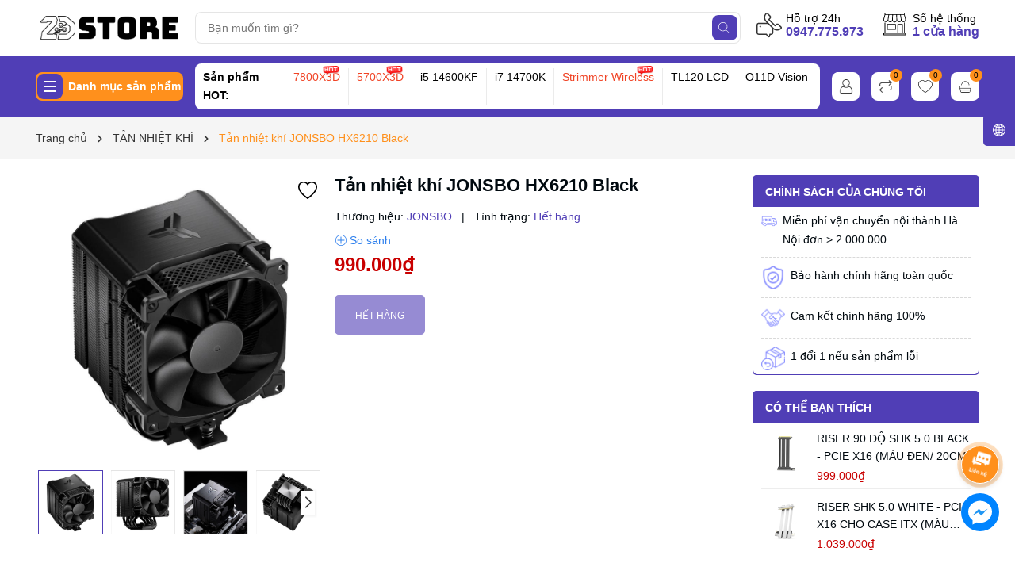

--- FILE ---
content_type: text/html; charset=utf-8
request_url: https://2dstore.vn/tan-nhiet-khi-jonsbo-hx6210-black?view=itemview
body_size: 1215
content:

 



 
 


 
 
 


 
 
 


 

<div class="swiper-slide">
	<div class=" item_product_main">
		<a class="image_thumb" href="/tan-nhiet-khi-jonsbo-hx6210-black" title="Tản nhiệt kh&#237; JONSBO HX6210 Black">
			<img width="480" height="480" class="lazyload image1" src="[data-uri]"  data-src="//bizweb.dktcdn.net/thumb/large/100/401/870/products/7c5cf4be-50c1-4a5c-baab-340dead543f2.jpg?v=1654106723370" alt="Tản nhiệt kh&#237; JONSBO HX6210 Black">
			
		</a>
		<a href="javascript:void(0)" class="setWishlist" data-wish="tan-nhiet-khi-jonsbo-hx6210-black" tabindex="0" title="Thêm vào yêu thích">
		<svg width="24" height="24" xmlns="http://www.w3.org/2000/svg" viewBox="0 0 64 64"><path fill="#000000" d="M31.91 61.67L29.62 60c-9.4-6.7-16.72-13.49-21.74-20.17C3.11 33.5.48 27.39.06 21.7A17.63 17.63 0 0 1 5.45 7.16a17 17 0 0 1 11.86-4.81c3.46 0 7.93.39 11.8 3.4A19.09 19.09 0 0 1 32 8.41a19.91 19.91 0 0 1 2.91-2.67c3.89-3 8.37-3.41 11.84-3.41a16.86 16.86 0 0 1 11.85 4.8 17.51 17.51 0 0 1 5.33 14.53c-.44 5.7-3.1 11.81-7.9 18.14C51 46.5 43.63 53.3 34.21 60zM8.51 10.38a13.31 13.31 0 0 0-4 11c.35 4.83 2.69 10.15 6.94 15.79 4.7 6.24 11.59 12.65 20.48 19 8.92-6.39 15.84-12.81 20.58-19.08 4.28-5.65 6.64-11 7-15.8a13.25 13.25 0 0 0-4-11 12.53 12.53 0 0 0-8.76-3.57c-2.76 0-6.29.29-9.11 2.48a12.37 12.37 0 0 0-3.09 3.15v.07L32 16l-2.5-3.56a12.68 12.68 0 0 0-3.11-3.2c-2.8-2.17-6.32-2.46-9.07-2.46a12.58 12.58 0 0 0-8.8 3.59z"></path></svg>
		</a>
		
		<h3 class="product-name"><a href="/tan-nhiet-khi-jonsbo-hx6210-black" title="Tản nhiệt kh&#237; JONSBO HX6210 Black">Tản nhiệt kh&#237; JONSBO HX6210 Black</a></h3>
		<div class="product-price-cart">
			<div class="price-box">
				
				<span class="price">990.000₫</span>
			</div>
			<form action="/cart/add" method="post" class="variants product-action group_action" data-id="product-actions-26323664" enctype="multipart/form-data">
				
			</form>
		</div>
		
		<div class="star_compar">
		
		<a href="javascript:void(0)" class="setCompare btn-views js-compare-product-add" data-compare="tan-nhiet-khi-jonsbo-hx6210-black" data-type="TẢN NHIỆT KHÍ" tabindex="0" title="So sánh">
		<i></i></a>
		</div>
	</div>
</div>

--- FILE ---
content_type: text/css
request_url: https://bizweb.dktcdn.net/100/401/870/themes/1008920/assets/main.scss.css?1768274947991
body_size: 23044
content:
@font-face{font-family:swiper-icons;src:url("data:application/font-woff;charset=utf-8;base64, [base64]//wADZ2x5ZgAAAywAAADMAAAD2MHtryVoZWFkAAABbAAAADAAAAA2E2+eoWhoZWEAAAGcAAAAHwAAACQC9gDzaG10eAAAAigAAAAZAAAArgJkABFsb2NhAAAC0AAAAFoAAABaFQAUGG1heHAAAAG8AAAAHwAAACAAcABAbmFtZQAAA/gAAAE5AAACXvFdBwlwb3N0AAAFNAAAAGIAAACE5s74hXjaY2BkYGAAYpf5Hu/j+W2+MnAzMYDAzaX6QjD6/4//Bxj5GA8AuRwMYGkAPywL13jaY2BkYGA88P8Agx4j+/8fQDYfA1AEBWgDAIB2BOoAeNpjYGRgYNBh4GdgYgABEMnIABJzYNADCQAACWgAsQB42mNgYfzCOIGBlYGB0YcxjYGBwR1Kf2WQZGhhYGBiYGVmgAFGBiQQkOaawtDAoMBQxXjg/wEGPcYDDA4wNUA2CCgwsAAAO4EL6gAAeNpj2M0gyAACqxgGNWBkZ2D4/wMA+xkDdgAAAHjaY2BgYGaAYBkGRgYQiAHyGMF8FgYHIM3DwMHABGQrMOgyWDLEM1T9/w8UBfEMgLzE////P/5//f/V/xv+r4eaAAeMbAxwIUYmIMHEgKYAYjUcsDAwsLKxc3BycfPw8jEQA/[base64]/uznmfPFBNODM2K7MTQ45YEAZqGP81AmGGcF3iPqOop0r1SPTaTbVkfUe4HXj97wYE+yNwWYxwWu4v1ugWHgo3S1XdZEVqWM7ET0cfnLGxWfkgR42o2PvWrDMBSFj/IHLaF0zKjRgdiVMwScNRAoWUoH78Y2icB/yIY09An6AH2Bdu/UB+yxopYshQiEvnvu0dURgDt8QeC8PDw7Fpji3fEA4z/PEJ6YOB5hKh4dj3EvXhxPqH/SKUY3rJ7srZ4FZnh1PMAtPhwP6fl2PMJMPDgeQ4rY8YT6Gzao0eAEA409DuggmTnFnOcSCiEiLMgxCiTI6Cq5DZUd3Qmp10vO0LaLTd2cjN4fOumlc7lUYbSQcZFkutRG7g6JKZKy0RmdLY680CDnEJ+UMkpFFe1RN7nxdVpXrC4aTtnaurOnYercZg2YVmLN/d/gczfEimrE/fs/bOuq29Zmn8tloORaXgZgGa78yO9/cnXm2BpaGvq25Dv9S4E9+5SIc9PqupJKhYFSSl47+Qcr1mYNAAAAeNptw0cKwkAAAMDZJA8Q7OUJvkLsPfZ6zFVERPy8qHh2YER+3i/BP83vIBLLySsoKimrqKqpa2hp6+jq6RsYGhmbmJqZSy0sraxtbO3sHRydnEMU4uR6yx7JJXveP7WrDycAAAAAAAH//wACeNpjYGRgYOABYhkgZgJCZgZNBkYGLQZtIJsFLMYAAAw3ALgAeNolizEKgDAQBCchRbC2sFER0YD6qVQiBCv/H9ezGI6Z5XBAw8CBK/m5iQQVauVbXLnOrMZv2oLdKFa8Pjuru2hJzGabmOSLzNMzvutpB3N42mNgZGBg4GKQYzBhYMxJLMlj4GBgAYow/P/PAJJhLM6sSoWKfWCAAwDAjgbRAAB42mNgYGBkAIIbCZo5IPrmUn0hGA0AO8EFTQAA") format("woff");font-weight:400;font-style:normal}:root{--swiper-theme-color:#007aff}.swiper-container{margin-left:auto;margin-right:auto;position:relative;overflow:hidden;list-style:none;padding:0;z-index:1}.swiper-container-vertical>.swiper-wrapper{flex-direction:column}.swiper-wrapper{position:relative;width:100%;height:100%;z-index:1;display:flex;transition-property:transform;box-sizing:content-box}.swiper-container-android .swiper-slide,.swiper-wrapper{transform:translate3d(0px, 0, 0)}.swiper-container-multirow>.swiper-wrapper{flex-wrap:wrap}.swiper-container-multirow-column>.swiper-wrapper{flex-wrap:wrap;flex-direction:column}.swiper-container-free-mode>.swiper-wrapper{transition-timing-function:ease-out;margin:0 auto}.swiper-slide{flex-shrink:0;width:100%;height:100%;position:relative;transition-property:transform}.swiper-slide-invisible-blank{visibility:hidden}.swiper-container-autoheight,.swiper-container-autoheight .swiper-slide{height:auto}.swiper-container-autoheight .swiper-wrapper{align-items:flex-start;transition-property:transform,height}.swiper-container-3d{perspective:1200px}.swiper-container-3d .swiper-cube-shadow,.swiper-container-3d .swiper-slide,.swiper-container-3d .swiper-slide-shadow-bottom,.swiper-container-3d .swiper-slide-shadow-left,.swiper-container-3d .swiper-slide-shadow-right,.swiper-container-3d .swiper-slide-shadow-top,.swiper-container-3d .swiper-wrapper{transform-style:preserve-3d}.swiper-container-3d .swiper-slide-shadow-bottom,.swiper-container-3d .swiper-slide-shadow-left,.swiper-container-3d .swiper-slide-shadow-right,.swiper-container-3d .swiper-slide-shadow-top{position:absolute;left:0;top:0;width:100%;height:100%;pointer-events:none;z-index:10}.swiper-container-3d .swiper-slide-shadow-left{background-image:linear-gradient(to left, rgba(0,0,0,0.5), transparent)}.swiper-container-3d .swiper-slide-shadow-right{background-image:linear-gradient(to right, rgba(0,0,0,0.5), transparent)}.swiper-container-3d .swiper-slide-shadow-top{background-image:linear-gradient(to top, rgba(0,0,0,0.5), transparent)}.swiper-container-3d .swiper-slide-shadow-bottom{background-image:linear-gradient(to bottom, rgba(0,0,0,0.5), transparent)}.swiper-container-css-mode>.swiper-wrapper{overflow:auto;scrollbar-width:none;-ms-overflow-style:none}.swiper-container-css-mode>.swiper-wrapper::-webkit-scrollbar{display:none}.swiper-container-css-mode>.swiper-wrapper>.swiper-slide{scroll-snap-align:start start}.swiper-container-horizontal.swiper-container-css-mode>.swiper-wrapper{scroll-snap-type:x mandatory}.swiper-container-vertical.swiper-container-css-mode>.swiper-wrapper{scroll-snap-type:y mandatory}:root{--swiper-navigation-size:44px}.swiper-button-next,.swiper-button-prev{position:absolute;top:50%;width:calc(var(--swiper-navigation-size)/ 44 * 27);height:var(--swiper-navigation-size);margin-top:calc(-1 * var(--swiper-navigation-size)/ 2);z-index:10;cursor:pointer;display:flex;align-items:center;justify-content:center;color:var(--swiper-navigation-color, var(--swiper-theme-color))}.swiper-button-next.swiper-button-disabled,.swiper-button-prev.swiper-button-disabled{opacity:.35;cursor:auto;pointer-events:none}.swiper-button-next:after,.swiper-button-prev:after{font-family:swiper-icons;font-size:var(--swiper-navigation-size);text-transform:none !important;letter-spacing:0;text-transform:none;font-variant:initial;line-height:1}.swiper-button-prev,.swiper-container-rtl .swiper-button-next{left:10px;right:auto}.swiper-button-prev:after,.swiper-container-rtl .swiper-button-next:after{content:'prev'}.swiper-button-next,.swiper-container-rtl .swiper-button-prev{right:10px;left:auto}.swiper-button-next:after,.swiper-container-rtl .swiper-button-prev:after{content:'next'}.swiper-button-next.swiper-button-white,.swiper-button-prev.swiper-button-white{--swiper-navigation-color:#ffffff}.swiper-button-next.swiper-button-black,.swiper-button-prev.swiper-button-black{--swiper-navigation-color:#000000}.swiper-button-lock{display:none}.swiper-pagination{position:absolute;text-align:center;transition:.3s opacity;transform:translate3d(0, 0, 0);z-index:10}.swiper-pagination.swiper-pagination-hidden{opacity:0}.swiper-container-horizontal>.swiper-pagination-bullets,.swiper-pagination-custom,.swiper-pagination-fraction{bottom:10px;left:0;width:100%}.swiper-pagination-bullets-dynamic{overflow:hidden;font-size:0}.swiper-pagination-bullets-dynamic .swiper-pagination-bullet{transform:scale(0.33);position:relative}.swiper-pagination-bullets-dynamic .swiper-pagination-bullet-active{transform:scale(1)}.swiper-pagination-bullets-dynamic .swiper-pagination-bullet-active-main{transform:scale(1)}.swiper-pagination-bullets-dynamic .swiper-pagination-bullet-active-prev{transform:scale(0.66)}.swiper-pagination-bullets-dynamic .swiper-pagination-bullet-active-prev-prev{transform:scale(0.33)}.swiper-pagination-bullets-dynamic .swiper-pagination-bullet-active-next{transform:scale(0.66)}.swiper-pagination-bullets-dynamic .swiper-pagination-bullet-active-next-next{transform:scale(0.33)}.swiper-pagination-bullet{width:8px;height:8px;display:inline-block;border-radius:100%;background:#000;opacity:.2}button.swiper-pagination-bullet{border:none;margin:0;padding:0;box-shadow:none;-webkit-appearance:none;-moz-appearance:none;appearance:none}.swiper-pagination-clickable .swiper-pagination-bullet{cursor:pointer}.swiper-pagination-bullet-active{opacity:1;background:var(--swiper-pagination-color, var(--swiper-theme-color))}.swiper-container-vertical>.swiper-pagination-bullets{right:10px;top:50%;transform:translate3d(0px, -50%, 0)}.swiper-container-vertical>.swiper-pagination-bullets .swiper-pagination-bullet{margin:6px 0;display:block}.swiper-container-vertical>.swiper-pagination-bullets.swiper-pagination-bullets-dynamic{top:50%;transform:translateY(-50%);width:8px}.swiper-container-vertical>.swiper-pagination-bullets.swiper-pagination-bullets-dynamic .swiper-pagination-bullet{display:inline-block;transition:.2s transform,.2s top}.swiper-container-horizontal>.swiper-pagination-bullets .swiper-pagination-bullet{margin:0 4px}.swiper-container-horizontal>.swiper-pagination-bullets.swiper-pagination-bullets-dynamic{left:50%;transform:translateX(-50%);white-space:nowrap}.swiper-container-horizontal>.swiper-pagination-bullets.swiper-pagination-bullets-dynamic .swiper-pagination-bullet{transition:.2s transform,.2s left}.swiper-container-horizontal.swiper-container-rtl>.swiper-pagination-bullets-dynamic .swiper-pagination-bullet{transition:.2s transform,.2s right}.swiper-pagination-progressbar{background:rgba(0,0,0,0.25);position:absolute}.swiper-pagination-progressbar .swiper-pagination-progressbar-fill{background:var(--swiper-pagination-color, var(--swiper-theme-color));position:absolute;left:0;top:0;width:100%;height:100%;transform:scale(0);transform-origin:left top}.swiper-container-rtl .swiper-pagination-progressbar .swiper-pagination-progressbar-fill{transform-origin:right top}.swiper-container-horizontal>.swiper-pagination-progressbar,.swiper-container-vertical>.swiper-pagination-progressbar.swiper-pagination-progressbar-opposite{width:100%;height:4px;left:0;top:0}.swiper-container-horizontal>.swiper-pagination-progressbar.swiper-pagination-progressbar-opposite,.swiper-container-vertical>.swiper-pagination-progressbar{width:4px;height:100%;left:0;top:0}.swiper-pagination-white{--swiper-pagination-color:#ffffff}.swiper-pagination-black{--swiper-pagination-color:#000000}.swiper-pagination-lock{display:none}.swiper-scrollbar{border-radius:10px;position:relative;-ms-touch-action:none;background:rgba(0,0,0,0.1)}.swiper-container-horizontal>.swiper-scrollbar{position:absolute;left:1%;bottom:3px;z-index:50;height:5px;width:98%}.swiper-container-vertical>.swiper-scrollbar{position:absolute;right:3px;top:1%;z-index:50;width:5px;height:98%}.swiper-scrollbar-drag{height:100%;width:100%;position:relative;background:rgba(0,0,0,0.5);border-radius:10px;left:0;top:0}.swiper-scrollbar-cursor-drag{cursor:move}.swiper-scrollbar-lock{display:none}.swiper-zoom-container{width:100%;height:100%;display:flex;justify-content:center;align-items:center;text-align:center}.swiper-zoom-container>canvas,.swiper-zoom-container>img,.swiper-zoom-container>svg{max-width:100%;max-height:100%;object-fit:contain}.swiper-slide-zoomed{cursor:move}.swiper-lazy-preloader{width:42px;height:42px;position:absolute;left:50%;top:50%;margin-left:-21px;margin-top:-21px;z-index:10;transform-origin:50%;animation:swiper-preloader-spin 1s infinite linear;box-sizing:border-box;border:4px solid var(--swiper-preloader-color, var(--swiper-theme-color));border-radius:50%;border-top-color:transparent}.swiper-lazy-preloader-white{--swiper-preloader-color:#fff}.swiper-lazy-preloader-black{--swiper-preloader-color:#000}@keyframes swiper-preloader-spin{100%{transform:rotate(360deg)}}.swiper-container .swiper-notification{position:absolute;left:0;top:0;pointer-events:none;opacity:0;z-index:-1000}.swiper-container-fade.swiper-container-free-mode .swiper-slide{transition-timing-function:ease-out}.swiper-container-fade .swiper-slide{pointer-events:none;transition-property:opacity}.swiper-container-fade .swiper-slide .swiper-slide{pointer-events:none}.swiper-container-fade .swiper-slide-active,.swiper-container-fade .swiper-slide-active .swiper-slide-active{pointer-events:auto}.swiper-container-cube{overflow:visible}.swiper-container-cube .swiper-slide{pointer-events:none;-webkit-backface-visibility:hidden;backface-visibility:hidden;z-index:1;visibility:hidden;transform-origin:0 0;width:100%;height:100%}.swiper-container-cube .swiper-slide .swiper-slide{pointer-events:none}.swiper-container-cube.swiper-container-rtl .swiper-slide{transform-origin:100% 0}.swiper-container-cube .swiper-slide-active,.swiper-container-cube .swiper-slide-active .swiper-slide-active{pointer-events:auto}.swiper-container-cube .swiper-slide-active,.swiper-container-cube .swiper-slide-next,.swiper-container-cube .swiper-slide-next+.swiper-slide,.swiper-container-cube .swiper-slide-prev{pointer-events:auto;visibility:visible}.swiper-container-cube .swiper-slide-shadow-bottom,.swiper-container-cube .swiper-slide-shadow-left,.swiper-container-cube .swiper-slide-shadow-right,.swiper-container-cube .swiper-slide-shadow-top{z-index:0;-webkit-backface-visibility:hidden;backface-visibility:hidden}.swiper-container-cube .swiper-cube-shadow{position:absolute;left:0;bottom:0px;width:100%;height:100%;background:#000;opacity:.6;-webkit-filter:blur(50px);filter:blur(50px);z-index:0}.swiper-container-flip{overflow:visible}.swiper-container-flip .swiper-slide{pointer-events:none;-webkit-backface-visibility:hidden;backface-visibility:hidden;z-index:1}.swiper-container-flip .swiper-slide .swiper-slide{pointer-events:none}.swiper-container-flip .swiper-slide-active,.swiper-container-flip .swiper-slide-active .swiper-slide-active{pointer-events:auto}.swiper-container-flip .swiper-slide-shadow-bottom,.swiper-container-flip .swiper-slide-shadow-left,.swiper-container-flip .swiper-slide-shadow-right,.swiper-container-flip .swiper-slide-shadow-top{z-index:0;-webkit-backface-visibility:hidden;backface-visibility:hidden}.d-none{display:none}.alert{position:relative;padding:.75rem 1.25rem;margin-bottom:1rem;border:1px solid transparent;border-radius:.25rem}.alert-success{color:#155724;background-color:#d4edda;border-color:#c3e6cb;z-index:99999 !important}.alert-warning{color:#856404;background-color:#fff3cd;border-color:#ffeeba}.alert-danger{color:#721c24;background-color:#f8d7da;border-color:#f5c6cb}.alert-primary{color:#004085;background-color:#cce5ff;border-color:#b8daff}.alert-success p{margin-bottom:0}.alert .close{float:right;font-size:1.5rem;font-weight:600;line-height:1;color:#000;text-shadow:0 1px 0 #fff;opacity:.5;padding:0;background-color:transparent;border:0;-webkit-appearance:none}.alert-success,.alert-warning{max-width:335px !important}@media (max-width: 350px){.alert-success,.alert-warning{max-width:280px !important}}@keyframes alert-fade-in-up{0%{opacity:0;transform:translateY(20px)}100%{opacity:1;transform:translateY(0)}}@keyframes alert-fade-out{0%{opacity:1}100%{opacity:0}}#js-global-alert{position:fixed;top:5%;right:15px;width:270px;transition:all ease 0 0.5s;z-index:9999;padding:10px;margin-bottom:0;opacity:0;animation-duration:0.3s;animation-timing-function:ease-out;animation-fill-mode:forwards;display:none}#js-global-alert .alert-heading{margin-bottom:0;font-size:16px}#js-global-alert .alert-content{font-size:14px;margin-bottom:0;line-height:initial}#js-global-alert.active{display:block;animation-name:alert-fade-in-up}#js-global-alert.inactive{animation-name:alert-fade-out}#js-global-alert button.close{position:absolute;top:0;right:10px}.lazyload{background:#ebebeb}.lazyload.loaded{background:transparent}.row{margin-right:-7.5px;margin-left:-7.5px}@media (max-width: 480px){.row{margin-right:-7px;margin-left:-7px}}.backdrop__body-backdrop___1rvky{visibility:hidden;position:fixed;opacity:0;width:100%;left:0;top:0 !important;right:0;bottom:0;background-color:rgba(0,0,0,0.55);z-index:999;transition:opacity .5s ease}@media (max-width: 480px){.backdrop__body-backdrop___1rvky{z-index:999}}.backdrop__body-backdrop___1rvky.active{transition:opacity .5s ease;visibility:visible;opacity:1}.col-lg-1,.col-lg-10,.col-lg-11,.col-lg-12,.col-lg-2,.col-lg-3,.col-lg-4,.col-lg-5,.col-lg-6,.col-lg-7,.col-lg-8,.col-lg-9,.col-md-1,.col-md-10,.col-md-11,.col-md-12,.col-md-2,.col-md-3,.col-md-4,.col-md-5,.col-md-6,.col-md-7,.col-md-8,.col-md-9,.col-sm-1,.col-sm-10,.col-sm-11,.col-sm-12,.col-sm-2,.col-sm-3,.col-sm-4,.col-sm-5,.col-sm-6,.col-sm-7,.col-sm-8,.col-sm-9,.col-xs-1,.col-xs-10,.col-xs-11,.col-xs-12,.col-xs-2,.col-xs-3,.col-xs-4,.col-xs-5,.col-xs-6,.col-xs-7,.col-xs-8,.col-xs-9{padding-left:7.5px;padding-right:7.5px}@media (max-width: 480px){.col-lg-1,.col-lg-10,.col-lg-11,.col-lg-12,.col-lg-2,.col-lg-3,.col-lg-4,.col-lg-5,.col-lg-6,.col-lg-7,.col-lg-8,.col-lg-9,.col-md-1,.col-md-10,.col-md-11,.col-md-12,.col-md-2,.col-md-3,.col-md-4,.col-md-5,.col-md-6,.col-md-7,.col-md-8,.col-md-9,.col-sm-1,.col-sm-10,.col-sm-11,.col-sm-12,.col-sm-2,.col-sm-3,.col-sm-4,.col-sm-5,.col-sm-6,.col-sm-7,.col-sm-8,.col-sm-9,.col-xs-1,.col-xs-10,.col-xs-11,.col-xs-12,.col-xs-2,.col-xs-3,.col-xs-4,.col-xs-5,.col-xs-6,.col-xs-7,.col-xs-8,.col-xs-9{padding-left:7px;padding-right:7px}}.swiper-button-next:after,.swiper-button-prev:after{font-size:16px;font-weight:600;color:#333}.container{padding-left:7.5px;padding-right:7.5px;width:100%;max-width:100%;margin-right:auto;margin-left:auto}@media (min-width: 1200px){.container{padding-right:45px;padding-left:45px;max-width:1440px}}@media (max-width: 480px){.container{padding-left:7px;padding-right:7px}}@media (min-width: 1199px){@-webkit-keyframes shine{100%{left:125%}}@keyframes shine{100%{left:125%}}}html{overflow-x:hidden}html,body{padding:0px !important;padding:0;margin:0}article,aside,details,figcaption,figure,footer,header,hgroup,main,nav,section,summary{display:block}audio,canvas,progress,video{display:inline-block;vertical-align:baseline}input[type="number"]::-webkit-inner-spin-button,input[type="number"]::-webkit-outer-spin-button{height:auto}input[type="search"]::-webkit-search-cancel-button,input[type="search"]::-webkit-search-decoration{-webkit-appearance:none}input[type="text"],input[type="email"],input[type="password"],input[type="tel"]{border:1px solid #e9e9e9;color:#1c1c1c;margin:0 0 19px;min-height:40px;padding:0 20px}a{color:var(--textColor)}a:hover{color:var(--subColor);text-decoration:none;cursor:pointer}.dropdown-menu{box-shadow:none}.dropdown-menu>li>a{white-space:inherit}.dropdown-menu>.active>a,.dropdown-menu>.active>a:focus,.dropdown-menu>.active>a:hover{background:none}body,input,textarea,button,select{line-height:1.7;-webkit-font-smoothing:antialiased;-webkit-text-size-adjust:100%}body:focus,input:focus,textarea:focus,button:focus,select:focus{outline:none;box-shadow:none}body{font-size:14px;color:var(--textColor);background-color:#fff;font-family:-apple-system,BlinkMacSystemFont,"Segoe UI",Roboto,"Helvetica Neue",Arial,sans-serif,"Apple Color Emoji","Segoe UI Emoji","Segoe UI Symbol"}h1,h2,h3,h4,h5,h6{line-height:1.4}h1 a,h2 a,h3 a,h4 a,h5 a,h6 a{text-decoration:none;font-weight:inherit}a:focus{outline:none}p{margin:0 0 15px 0}p img{margin:0}em{font-style:italic}img.lazyload:not(.loaded){width:100% !important;height:100% !important;opacity:0.2}@-webkit-keyframes shine{100%{left:125%}}@keyframes shine{100%{left:125%}}.banner-effect{position:relative;overflow:hidden;display:block}.banner-effect:before{position:absolute;top:0;left:-100%;z-index:2;display:block;content:'';width:50%;height:100%;background:-webkit-linear-gradient(left, rgba(255,255,255,0) 0%, rgba(255,255,255,0.3) 100%);background:linear-gradient(to right, rgba(255,255,255,0) 0%, rgba(255,255,255,0.3) 100%);-webkit-transform:skewX(-25deg);transform:skewX(-25deg)}.banner-effect:hover:before{-webkit-animation:shine 1.1s;animation:shine 1.1s}ul{list-style:none outside;margin-bottom:0px;padding-left:0px}ol{list-style:decimal}ul.square{list-style:square outside}ul.disc{list-style:disc outside}ol.alpha{list-style:lower-alpha outside}.inline-list li{display:inline-block;margin-bottom:0}table{width:100%;margin-bottom:1em;border-collapse:collapse;border-spacing:0}.table-wrap{max-width:100%;overflow:auto;-webkit-overflow-scrolling:touch}th{font-weight:500}th,td{text-align:center;padding:var(--gutter)/2;border:1px solid #ebebeb;color:#1c1c1c}a,.text-link{color:var(--textColor);text-decoration:none;background:transparent}button{overflow:visible}button[disabled],html input[disabled]{cursor:default}img{border:0 none;max-width:100%;height:auto}svg:not(:root){overflow:hidden}.table-wrapper{max-width:100%;overflow:auto}form{margin-bottom:var(--gutter)}a:focus,.btn:focus,input[type="submit"]:focus,button:focus,.page-link:focus,.button:focus,.btn-button:focus{outline:none;box-shadow:none}input,textarea,button,select{font-size:1em}input:focus,textarea:focus,button:focus,select:focus{outline:none}button,input[type="text"],input[type="search"],input[type="password"],input[type="email"],input[type="file"],input[type="number"],input[type="tel"],input[type="submit"],textarea{-webkit-appearance:none;-moz-appearance:none}input,textarea,select,fieldset{border-radius:0;max-width:100%}input.input-full,textarea.input-full,select.input-full,fieldset.input-full{width:100%}legend{border:0;padding:0}optgroup{font-weight:600}input{display:inline-block;width:auto}button,input[type="submit"]{cursor:pointer}input[type="text"],input[type="search"],input[type="password"],input[type="email"],input[type="file"],input[type="number"],input[type="tel"],textarea,select{border:1px solid #ebebeb;padding:0 110px 0 15px;width:100%;max-width:100%;display:block}input[type="text"][disabled],input[type="text"].disabled,input[type="search"][disabled],input[type="search"].disabled,input[type="password"][disabled],input[type="password"].disabled,input[type="email"][disabled],input[type="email"].disabled,input[type="file"][disabled],input[type="file"].disabled,input[type="number"][disabled],input[type="number"].disabled,input[type="tel"][disabled],input[type="tel"].disabled,textarea[disabled],textarea.disabled,select[disabled],select.disabled{cursor:default}textarea{min-height:100px;padding-top:6px;padding-bottom:6px}input[type="checkbox"]{display:inline;margin:0;padding:0;width:100%;height:40px;position:absolute;background:transparent;outline:none;opacity:0}select{-webkit-appearance:none;-moz-appearance:none;appearance:none;background-position:right center;background-image:url("//bizweb.dktcdn.net/100/401/870/themes/1008920/assets/ico-select.png?1767437428253");background-repeat:no-repeat;background-position:right 10px center;background-color:#fff !important;padding-right:28px;text-indent:0.01px;text-overflow:'';cursor:pointer}.ie9 select,.lt-ie9 select{padding-right:10px;background-image:none}option{color:#000;background-color:#fff}select::-ms-expand{display:none}label,legend{display:block;font-weight:400}label.inline,legend.inline{display:inline}input[type="checkbox"]+label,input[type="radio"]+label{font-weight:normal}label[for]{cursor:pointer}.label-hint{color:#999}input[type="text"].error,input[type="search"].error,input[type="password"].error,input[type="email"].error,input[type="file"].error,input[type="number"].error,input[type="tel"].error,textarea.error{border-color:red;color:red}label.error{color:red}label{display:inline-block !important}.input-group{position:relative;display:table;border-collapse:separate}.input-group .input-group-field:first-child,.input-group .input-group-btn:first-child,.input-group .input-group-btn:first-child>.btn,.input-group .input-group-btn:first-child>input[type="submit"],.input-group input[type="hidden"]:first-child+.input-group-field,.input-group input[type="hidden"]:first-child+.input-group-btn>.btn,.input-group input[type="hidden"]:first-child+.input-group-btn>input[type="submit"]{border-radius:0}.input-group .input-group-field:last-child,.input-group .input-group-btn:last-child>.btn,.input-group .input-group-btn:last-child>input[type="submit"]{border-radius:0}.input-group input::-moz-focus-inner{border:0;padding:0;margin-top:-1px;margin-bottom:-1px}@media (max-width: 767px){.hidden-xs{display:none !important}}.a-center{text-align:center !important}.margin-0{margin:0px !important}.margin-top-0{margin-top:0px !important}.margin-bottom-0{margin-bottom:0px !important}.margin-left-0{margin-left:0px !important}.margin-right-0{margin-right:0px !important}.padding-0{padding:0px !important}.padding-top-0{padding-top:0px !important}.padding-bottom-0{padding-bottom:0px !important}.padding-left-0{padding-left:0px !important}.padding-right-0{padding-right:0px !important}.margin-5{margin:5px !important}.margin-top-5{margin-top:5px !important}.margin-bottom-5{margin-bottom:5px !important}.margin-left-5{margin-left:5px !important}.margin-right-5{margin-right:5px !important}.padding-5{padding:5px !important}.padding-top-5{padding-top:5px !important}.padding-bottom-5{padding-bottom:5px !important}.padding-left-5{padding-left:5px !important}.padding-right-5{padding-right:5px !important}.margin-10{margin:10px !important}.margin-top-10{margin-top:10px !important}.margin-bottom-10{margin-bottom:10px !important}.margin-left-10{margin-left:10px !important}.margin-right-10{margin-right:10px !important}.padding-10{padding:10px !important}.padding-top-10{padding-top:10px !important}.padding-bottom-10{padding-bottom:10px !important}.padding-left-10{padding-left:10px !important}.padding-right-10{padding-right:10px !important}.margin-15{margin:15px !important}.margin-top-15{margin-top:15px !important}.margin-bottom-15{margin-bottom:15px !important}.margin-left-15{margin-left:15px !important}.margin-right-15{margin-right:15px !important}.padding-15{padding:15px !important}.padding-top-15{padding-top:15px !important}.padding-bottom-15{padding-bottom:15px !important}.padding-left-15{padding-left:15px !important}.padding-right-15{padding-right:15px !important}.margin-20{margin:20px !important}.margin-top-20{margin-top:20px !important}.margin-bottom-20{margin-bottom:20px !important}.margin-left-20{margin-left:20px !important}.margin-right-20{margin-right:20px !important}.padding-20{padding:20px !important}.padding-top-20{padding-top:20px !important}.padding-bottom-20{padding-bottom:20px !important}.padding-left-20{padding-left:20px !important}.padding-right-20{padding-right:20px !important}.margin-25{margin:25px !important}.margin-top-25{margin-top:25px !important}.margin-bottom-25{margin-bottom:25px !important}.margin-left-25{margin-left:25px !important}.margin-right-25{margin-right:25px !important}.padding-25{padding:25px !important}.padding-top-25{padding-top:25px !important}.padding-bottom-25{padding-bottom:25px !important}.padding-left-25{padding-left:25px !important}.padding-right-25{padding-right:25px !important}.margin-30{margin:30px !important}.margin-top-30{margin-top:30px !important}.margin-bottom-30{margin-bottom:30px !important}.margin-left-30{margin-left:30px !important}.margin-right-30{margin-right:30px !important}.padding-30{padding:30px !important}.padding-top-30{padding-top:30px !important}.padding-bottom-30{padding-bottom:30px !important}.padding-left-30{padding-left:30px !important}.padding-right-30{padding-right:30px !important}.margin-35{margin:35px !important}.margin-top-35{margin-top:35px !important}.margin-bottom-35{margin-bottom:35px !important}.margin-left-35{margin-left:35px !important}.margin-right-35{margin-right:35px !important}.padding-35{padding:35px !important}.padding-top-35{padding-top:35px !important}.padding-bottom-35{padding-bottom:35px !important}.padding-left-35{padding-left:35px !important}.padding-right-35{padding-right:35px !important}.margin-40{margin:40px !important}.margin-top-40{margin-top:40px !important}.margin-bottom-40{margin-bottom:40px !important}.margin-left-40{margin-left:40px !important}.margin-right-40{margin-right:40px !important}.padding-40{padding:40px !important}.padding-top-40{padding-top:40px !important}.padding-bottom-40{padding-bottom:40px !important}.padding-left-40{padding-left:40px !important}.padding-right-40{padding-right:40px !important}.margin-45{margin:45px !important}.margin-top-45{margin-top:45px !important}.margin-bottom-45{margin-bottom:45px !important}.margin-left-45{margin-left:45px !important}.margin-right-45{margin-right:45px !important}.padding-45{padding:45px !important}.padding-top-45{padding-top:45px !important}.padding-bottom-45{padding-bottom:45px !important}.padding-left-45{padding-left:45px !important}.padding-right-45{padding-right:45px !important}.margin-50{margin:50px !important}.margin-top-50{margin-top:50px !important}.margin-bottom-50{margin-bottom:50px !important}.margin-left-50{margin-left:50px !important}.margin-right-50{margin-right:50px !important}.padding-50{padding:50px !important}.padding-top-50{padding-top:50px !important}.padding-bottom-50{padding-bottom:50px !important}.padding-left-50{padding-left:50px !important}.padding-right-50{padding-right:50px !important}.margin-55{margin:55px !important}.margin-top-55{margin-top:55px !important}.margin-bottom-55{margin-bottom:55px !important}.margin-left-55{margin-left:55px !important}.margin-right-55{margin-right:55px !important}.padding-55{padding:55px !important}.padding-top-55{padding-top:55px !important}.padding-bottom-55{padding-bottom:55px !important}.padding-left-55{padding-left:55px !important}.padding-right-55{padding-right:55px !important}.margin-60{margin:60px !important}.margin-top-60{margin-top:60px !important}.margin-bottom-60{margin-bottom:60px !important}.margin-left-60{margin-left:60px !important}.margin-right-60{margin-right:60px !important}.padding-60{padding:60px !important}.padding-top-60{padding-top:60px !important}.padding-bottom-60{padding-bottom:60px !important}.padding-left-60{padding-left:60px !important}.padding-right-60{padding-right:60px !important}.margin-65{margin:65px !important}.margin-top-65{margin-top:65px !important}.margin-bottom-65{margin-bottom:65px !important}.margin-left-65{margin-left:65px !important}.margin-right-65{margin-right:65px !important}.padding-65{padding:65px !important}.padding-top-65{padding-top:65px !important}.padding-bottom-65{padding-bottom:65px !important}.padding-left-65{padding-left:65px !important}.padding-right-65{padding-right:65px !important}.margin-70{margin:70px !important}.margin-top-70{margin-top:70px !important}.margin-bottom-70{margin-bottom:70px !important}.margin-left-70{margin-left:70px !important}.margin-right-70{margin-right:70px !important}.padding-70{padding:70px !important}.padding-top-70{padding-top:70px !important}.padding-bottom-70{padding-bottom:70px !important}.padding-left-70{padding-left:70px !important}.padding-right-70{padding-right:70px !important}.margin-75{margin:75px !important}.margin-top-75{margin-top:75px !important}.margin-bottom-75{margin-bottom:75px !important}.margin-left-75{margin-left:75px !important}.margin-right-75{margin-right:75px !important}.padding-75{padding:75px !important}.padding-top-75{padding-top:75px !important}.padding-bottom-75{padding-bottom:75px !important}.padding-left-75{padding-left:75px !important}.padding-right-75{padding-right:75px !important}.margin-80{margin:80px !important}.margin-top-80{margin-top:80px !important}.margin-bottom-80{margin-bottom:80px !important}.margin-left-80{margin-left:80px !important}.margin-right-80{margin-right:80px !important}.padding-80{padding:80px !important}.padding-top-80{padding-top:80px !important}.padding-bottom-80{padding-bottom:80px !important}.padding-left-80{padding-left:80px !important}.padding-right-80{padding-right:80px !important}.margin-85{margin:85px !important}.margin-top-85{margin-top:85px !important}.margin-bottom-85{margin-bottom:85px !important}.margin-left-85{margin-left:85px !important}.margin-right-85{margin-right:85px !important}.padding-85{padding:85px !important}.padding-top-85{padding-top:85px !important}.padding-bottom-85{padding-bottom:85px !important}.padding-left-85{padding-left:85px !important}.padding-right-85{padding-right:85px !important}.margin-90{margin:90px !important}.margin-top-90{margin-top:90px !important}.margin-bottom-90{margin-bottom:90px !important}.margin-left-90{margin-left:90px !important}.margin-right-90{margin-right:90px !important}.padding-90{padding:90px !important}.padding-top-90{padding-top:90px !important}.padding-bottom-90{padding-bottom:90px !important}.padding-left-90{padding-left:90px !important}.padding-right-90{padding-right:90px !important}.margin-95{margin:95px !important}.margin-top-95{margin-top:95px !important}.margin-bottom-95{margin-bottom:95px !important}.margin-left-95{margin-left:95px !important}.margin-right-95{margin-right:95px !important}.padding-95{padding:95px !important}.padding-top-95{padding-top:95px !important}.padding-bottom-95{padding-bottom:95px !important}.padding-left-95{padding-left:95px !important}.padding-right-95{padding-right:95px !important}.margin-100{margin:100px !important}.margin-top-100{margin-top:100px !important}.margin-bottom-100{margin-bottom:100px !important}.margin-left-100{margin-left:100px !important}.margin-right-100{margin-right:100px !important}.padding-100{padding:100px !important}.padding-top-100{padding-top:100px !important}.padding-bottom-100{padding-bottom:100px !important}.padding-left-100{padding-left:100px !important}.padding-right-100{padding-right:100px !important}.btn,input[type="submit"]{display:inline-block;height:40px;line-height:39px;padding:0 20px;text-align:center;white-space:nowrap;outline:none !important;cursor:pointer;border:none;font-weight:400;border-radius:0;letter-spacing:0}.btn[disabled],input[disabled][type="submit"],.btn.disabled,input.disabled[type="submit"]{cursor:default;background-color:#ebebeb}.btn.btn-primary,input.btn-primary[type="submit"]{height:46px;display:inline-block;text-align:center;line-height:45px;background:#ff9247;color:#fff;text-decoration:none;font-size:16px;font-weight:600;padding:0 38px;border-radius:6px}.btn.btn-primary:hover,input.btn-primary[type="submit"]:hover{background:var(--mainColor)}@media (max-width: 1199px){.header-action_cart .top-cart-content{display:none !important}}.header-action_cart{position:relative}.header-action_cart:before{content:'';position:absolute;height:46px;width:40px}.header-action_cart:hover .top-cart-content{display:block}.header-action_cart .top-cart-content{display:none;position:absolute;top:46px;right:0px;background:#fff;padding:0;text-align:left;box-shadow:0px 3px 25px 0px rgba(31,38,67,0.1);-o-box-shadow:0px 3px 25px 0px rgba(31,38,67,0.1);-moz-box-shadow:0px 3px 25px 0px rgba(31,38,67,0.1);-webkit-box-shadow:0px 3px 25px 0px rgba(31,38,67,0.1);z-index:9999;border-radius:5px}.item_product_main{position:relative;margin-bottom:15px;box-shadow:rgba(0,0,0,0.1) 0px 0px 4px 0px,rgba(0,0,0,0.1) 0px 0px 1px 0px;padding-bottom:10px;background-color:#fff;overflow:hidden;margin-top:2px;border-radius:5px}.item_product_main .gift_pro{color:#444;font-weight:400;font-size:12px;overflow:hidden;text-overflow:ellipsis;display:-webkit-box;-webkit-box-orient:vertical;-webkit-line-clamp:2;white-space:unset;line-height:16px;max-height:40px;padding:3px;margin:0px 10px}.item_product_main .gift_pro.yep{border-radius:5px;background:#f3f4f6;border:1px solid #e5e7eb}.item_product_main .gift_pro.yep img{max-width:16px;margin-bottom:3px}.item_product_main .badge{color:#fff;font-weight:400;font-size:12px;position:absolute;bottom:10px;left:5px;padding:0px 8px;border-radius:15px;height:22px;line-height:22px;background-color:#c90000}.item_product_main .image_thumb{overflow:hidden;width:100%;display:flex;-o-justify-content:center;-moz-justify-content:center;-webkit-justify-content:center;-os-justify-content:center;-o-display:flex;-moz-display:flex;-webkit-display:flex;-os-display:flex;align-items:center;position:relative;height:auto !important;padding-bottom:100%}.item_product_main .image_thumb img{width:auto !important;max-height:100%;position:absolute;top:0;bottom:0;left:0;right:0;margin:auto;will-change:opacify;transform:scale(1);transition:all 0.5s ease}.item_product_main .setWishlist{width:24px;height:24px;position:absolute;line-height:1;right:7px;top:7px;z-index:2}@media (max-width: 767px){.item_product_main .setWishlist{width:20px;height:20px}}.item_product_main .setWishlist svg{width:24px;height:24px}@media (max-width: 767px){.item_product_main .setWishlist svg{width:20px;height:20px}}.item_product_main .setWishlist:hover svg path{fill:#e50000}@media (min-width: 992px){.item_product_main:hover .image_thumb .image1{opacity:1;overflow:hidden;transform:scale(1);-webkit-transform:scale(1.1);-moz-transform:scale(1.1);-o-transform:scale(1.1);visibility:visible}}.item_product_main .smart{background:linear-gradient(93.01deg, #FF6700 15.48%, #F9920F 92.66%);border-radius:5px 5px 5px 0px;padding:0px 10px;color:#fff;position:absolute;left:2px;top:2px;height:22px;line-height:22px;text-align:center}.item_product_main .smart::before{content:"";position:absolute;left:0;top:20px;border-right:10px solid transparent;border-bottom:0px solid transparent;border-top:10px solid #ff6700}.item_product_main form{position:relative;margin-bottom:0px;overflow:hidden}.item_product_main .product-name{position:relative;margin-bottom:0.5rem;padding:0px 10px}.item_product_main .product-name a{font-size:14px;font-weight:400;overflow:hidden;text-overflow:ellipsis;display:-webkit-box;-webkit-box-orient:vertical;-webkit-line-clamp:2;white-space:unset;line-height:20px;height:40px;margin-bottom:0px;margin-top:0.5rem;word-wrap:break-word}.item_product_main .product-price-cart{display:flex;align-items:flex-star;justify-content:space-between;margin-bottom:0.5rem;padding:0px 10px}.item_product_main .product-price-cart .price-box{flex-grow:1;display:flex;flex-wrap:wrap;gap:0px}.item_product_main .product-price-cart .price-box .price{color:#c90000;font-weight:600;display:block;width:100%;font-size:16px;line-height:1;margin-bottom:2px}.item_product_main .product-price-cart .price-box .compare-price{display:block;width:100%;color:#98a4a9;font-size:13px;text-decoration:line-through;line-height:1}.item_product_main .product-price-cart .group_action{flex-grow:0;flex:none;width:30px;height:30px;display:flex;justify-content:center;align-items:center;margin-left:5px}.item_product_main .product-price-cart .group_action button{width:30px;height:30px;display:flex;justify-content:center;align-items:center;border-radius:5px;transition-duration:.3s;border:0px;position:relative;padding:0px}.item_product_main .product-price-cart .group_action button.add_to_cart,.item_product_main .product-price-cart .group_action button.btn-views{color:#fff;background:var(--mainColor)}.item_product_main .product-price-cart .group_action button.add_to_cart:hover,.item_product_main .product-price-cart .group_action button.btn-views:hover{background:var(--subColor)}.item_product_main .star_compar{margin-top:0.5rem;display:flex;align-items:center;justify-content:space-between;padding:0px 10px}.item_product_main .star_compar .star-rating{--percent:calc(var(--rating) / 5 * 100%);position:relative;display:flex;align-items:center;font-size:18px;line-height:1}@media (max-width: 767px){.item_product_main .star_compar .star-rating{font-size:16px}}@media (max-width: 322px){.item_product_main .star_compar .star-rating{font-size:14px}}.item_product_main .star_compar .star-rating::before{content:"★★★★★";background:linear-gradient(90deg, #F9920F var(--percent), #999 var(--percent));-webkit-background-clip:text;-webkit-text-fill-color:transparent}.item_product_main .star_compar .js-compare-product-add{color:#2f80ed;font-size:14px;line-height:16px}.item_product_main .star_compar .js-compare-product-add:hover{opacity:0.8}@media (max-width: 322px){.item_product_main .star_compar .js-compare-product-add{font-size:12px;line-height:14px}}.item_product_main .star_compar .js-compare-product-add::after{content:" So sánh"}.item_product_main .star_compar .js-compare-product-add i{background:url(https://bizweb.dktcdn.net/100/423/358/themes/921281/assets/icon_plus.png?1695978740930) no-repeat center;background-size:100%;height:16px;width:16px;display:inline-block;vertical-align:bottom}@media (max-width: 322px){.item_product_main .star_compar .js-compare-product-add i{height:14px;width:14px}}.item_product_main .star_compar .js-compare-product-add.active{cursor:default}.item_product_main .star_compar .js-compare-product-add.active::after{content:" Đã so sánh"}.item_product_main .star_compar .js-compare-product-add.active i{background:url(https://bizweb.dktcdn.net/100/423/358/themes/921281/assets/icon_ss_active.png?1695982500965) no-repeat center;background-size:100%}ul.tabs li{background:none;display:inline-block;cursor:pointer}ul.tabs li.current{color:#000}.tab-content{opacity:0;visibility:hidden;height:0;overflow:hidden}.tab-content.current{opacity:1;visibility:visible;height:auto;padding:2px}.top-header{position:relative;display:block;background-color:var(--bgHeader)}@media (min-width: 992px){.top-header{border-bottom:1px solid #fff}.top-header #btn-menu-mobile{display:none}}.top-header .maps-header{width:170px;display:inline-block;text-align:center;margin-right:15px}@media (max-width: 991px){.top-header .maps-header{display:none}}.top-header .maps-header a{padding:3px 12px;border-radius:40px;height:36px;line-height:1.1;background-color:var(--mainColor);color:#fff;display:block}.top-header .maps-header a:hover{background-color:var(--subColor)}@media (max-width: 992px){.top-header{padding-bottom:5px;height:100px}.top-header .box-right{position:absolute;right:2px;width:auto;top:5px}}.top-header .header-logo{height:65px;line-height:65px;padding:5px 10px}@media (max-width: 1025px){.top-header .header-logo{height:65px;line-height:65px;padding:10px 7px}}@media (max-width: 992px){.top-header .header-logo{padding:10px 7px;height:50px;line-height:50px}}.top-header .header-logo a{position:relative;display:inline-block;width:100%;height:auto;padding-bottom:60px;overflow:hidden}@media (max-width: 1025px){.top-header .header-logo a{padding-bottom:45px}}@media (max-width: 992px){.top-header .header-logo a{max-width:180px;min-width:180px;padding-bottom:32px}}.top-header .header-logo a img{position:absolute;top:0;left:0;right:0;bottom:0;width:auto;height:auto;max-height:100%;margin:auto;margin-left:0;-o-object-fit:cover;object-fit:cover}@media (max-width: 992px){.top-header .header-logo a img{top:0px;left:0px;max-width:180px}}@media (max-width: 332px){.top-header .header-logo a img{max-width:150px}}@media (min-width: 992px) and (max-width: 1025px){.top-header .header-logo a img{left:7.5px}}.top-header .list-top-item{height:40px;line-height:40px;font-size:14px;display:flex;justify-content:center;align-items:center;margin:15px 0px}@media (max-width: 992px){.top-header .list-top-item{margin:0px}}.top-header .list-top-item.header_tim_kiem form.search-bar{margin:0;width:100%;display:block}@media (max-width: 992px){.top-header .list-top-item.header_tim_kiem form.search-bar{margin:2px 0px}}.top-header .list-top-item.header_tim_kiem form.search-bar input{height:40px;line-height:40px;padding-right:54px;min-height:initial;padding-left:15px;z-index:9;position:relative;background:#fff;border:solid 1px rgba(0,0,0,0.1);border-radius:8px;width:100%;margin:0 auto;transition:all .2s .2s ease-in;-webkit-transition:all .2s .2s ease-in}@media (max-width: 1025px){.top-header .list-top-item.header_tim_kiem form.search-bar input{padding-right:48px}}.top-header .list-top-item.header_tim_kiem form.search-bar .icon-fallback-text{width:32px;height:32px;line-height:32px;position:absolute;top:4px;right:4px;background:transparent;padding:0px;z-index:9;background:var(--mainColor);border-radius:8px}.top-header .list-top-item.header_tim_kiem form.search-bar .icon-fallback-text:hover{background:var(--subColor)}.top-header .list-top-item.header_tim_kiem form.search-bar .icon-fallback-text svg{width:30px;vertical-align:middle;height:30px;padding:8px;float:left}.top-header .list-top-item.header_tim_kiem form.search-bar .icon-fallback-text svg path{fill:#fff}.top-header .list-top-item.header_tim_kiem form.search-bar .search-suggest{position:absolute;top:0px;left:0;right:0;width:100%;box-shadow:0 1px 8px 1px rgba(28,45,66,0.09);-webkit-box-shadow:0 1px 8px 1px rgba(28,45,66,0.09);padding:8px 8px;padding-top:50px;background-color:#fff;border-radius:8px;opacity:0;visibility:hidden;transition:all .2s .2s ease-in;-webkit-transition:all .2s .2s ease-in;transform:translateY(-8px);-webkit-transform:translateY(-8px);-ms-transform:translateY(-8px);z-index:8}@media (max-width: 992px){.top-header .list-top-item.header_tim_kiem form.search-bar .search-suggest{transform:translateY(-6px);-webkit-transform:translateY(-6px);-ms-transform:translateY(-6px);padding:6px 10px;padding-top:50px}}.top-header .list-top-item.header_tim_kiem form.search-bar .search-suggest.open{opacity:1;visibility:visible;transform:translateY(0);-webkit-transform:translateY(0);-ms-transform:translateY(0)}.top-header .list-top-item.header_tim_kiem form.search-bar .search-suggest .search-title{width:100%;display:inline-block;margin-bottom:10px;line-height:normal;font-size:14px;font-weight:600;position:relative;color:#000;padding:0px 7px;padding-left:40px}.top-header .list-top-item.header_tim_kiem form.search-bar .search-suggest .search-title span{word-wrap:break-word}.top-header .list-top-item.header_tim_kiem form.search-bar .search-suggest .search-title .icon_search{width:30px;height:30px;background-color:var(--subColor);text-align:center;border-radius:8px;position:absolute;top:-5px;left:0px;display:flex;align-items:center;justify-content:center}.top-header .list-top-item.header_tim_kiem form.search-bar .search-suggest .search-title .icon_search svg{width:14px;height:14px}.top-header .list-top-item.header_tim_kiem form.search-bar .search-suggest .title_no_mis{color:#000;font-weight:600;font-size:16px;margin:15px 0px;line-height:1;padding:0px 5px}.top-header .list-top-item.header_tim_kiem form.search-bar .search-suggest .search-list{display:inline-block;width:100%;overflow-y:auto;max-height:400px;padding:0px 5px}@media (min-width: 992px){.top-header .list-top-item.header_tim_kiem form.search-bar .search-suggest .search-list{display:grid;grid-template-columns:repeat(auto-fit, minmax(240px, 1fr))}}.top-header .list-top-item.header_tim_kiem form.search-bar .search-suggest .search-list::-webkit-scrollbar-track{-webkit-box-shadow:inset 0 0 2px rgba(0,0,0,0.3);-moz-box-shadow:inset 0 0 2px rgba(0,0,0,0.3);border-radius:5px;background-color:#F5F5F5}.top-header .list-top-item.header_tim_kiem form.search-bar .search-suggest .search-list::-webkit-scrollbar{width:5px;background-color:#F5F5F5}.top-header .list-top-item.header_tim_kiem form.search-bar .search-suggest .search-list::-webkit-scrollbar-thumb{border-radius:5px;-webkit-box-shadow:inset 0 0 2px rgba(0,0,0,0.3);-moz-box-shadow:inset 0 0 2px rgba(0,0,0,0.3);background-color:#e5e5e5}.top-header .list-top-item.header_tim_kiem form.search-bar .search-suggest .search-list.no-mis{display:none}.top-header .list-top-item.header_tim_kiem form.search-bar .search-suggest .search-list .product-smart{position:relative;width:100%;display:-webkit-box;display:-moz-box;display:-ms-flexbox;display:-moz-flex;display:-webkit-flex;display:flex;align-content:center;flex-flow:row wrap;-webkit-flex-flow:row wrap;box-pack:center;-webkit-box-pack:center;-webkit-box-align:center;-moz-box-align:center;-ms-box-align:center;align-items:center;-webkit-align-items:center;margin-bottom:15px}@media (min-width: 992px){.top-header .list-top-item.header_tim_kiem form.search-bar .search-suggest .search-list .product-smart{margin-bottom:0px;padding:10px;border-top:1px solid;border-right:1px solid;border-color:rgba(0,0,0,0.1);cursor:pointer;line-height:1;transition:all .25s ease}.top-header .list-top-item.header_tim_kiem form.search-bar .search-suggest .search-list .product-smart:nth-child(even){border-right:0px solid}}.top-header .list-top-item.header_tim_kiem form.search-bar .search-suggest .search-list .product-smart .image_thumb{overflow:hidden;width:100%;display:flex;-o-justify-content:center;-moz-justify-content:center;-webkit-justify-content:center;-os-justify-content:center;-o-display:flex;-moz-display:flex;-webkit-display:flex;-os-display:flex;align-items:center;position:relative;height:auto !important;padding-bottom:40px;width:40px;background-color:#fff}.top-header .list-top-item.header_tim_kiem form.search-bar .search-suggest .search-list .product-smart .image_thumb img{width:auto !important;max-height:100%;position:absolute;top:0;bottom:0;left:0;right:0;margin:auto;will-change:opacify}.top-header .list-top-item.header_tim_kiem form.search-bar .search-suggest .search-list .product-smart .product-info{display:block;float:left;width:calc(100% - 40px);-o-width:calc(100% - 40px);-moz-width:calc(100% - 40px);-webkit-width:calc(100% - 40px)}@media (max-width: 767px){.top-header .list-top-item.header_tim_kiem form.search-bar .search-suggest .search-list .product-smart .product-info{width:calc(100% - 47px);-o-width:calc(100% - 47px);-moz-width:calc(100% - 47px);-webkit-width:calc(100% - 47px);margin-right:7px}}.top-header .list-top-item.header_tim_kiem form.search-bar .search-suggest .search-list .product-smart .product-info{position:relative;line-height:1}.top-header .list-top-item.header_tim_kiem form.search-bar .search-suggest .search-list .product-smart .product-info .product-name{padding:0;font-size:14px;font-weight:400;margin:0 0 5px;margin-right:7px;line-height:1.2;display:block;color:#000}.top-header .list-top-item.header_tim_kiem form.search-bar .search-suggest .search-list .product-smart .product-info .product-name:hover{color:var(--subColor)}.top-header .list-top-item.header_tim_kiem form.search-bar .search-suggest .search-list .product-smart .product-info .price{padding-right:5px;color:var(--mainColor);line-height:1;font-size:12px;font-weight:500}.top-header .list-top-item.header_tim_kiem form.search-bar .search-suggest .search-list .product-smart .product-info .compare-price{text-decoration:line-through;font-size:10px;color:#9e9e9e;line-height:1;font-weight:300}.top-header .list-top-item.header_tim_kiem form.search-bar .search-suggest .search-list .not-pro{color:#fff}.top-header .box-icon-right{display:flex;align-items:center;justify-content:flex-end;height:40px;margin:12px 0px}@media (max-width: 991px){.top-header .box-icon-right{margin:4px 0px;height:32px}}.top-header .box-icon-right .hethong-header{line-height:1.15;color:#000;display:flex;align-items:center;justify-content:center;position:relative}.top-header .box-icon-right .hethong-header svg{line-height:1.15;color:#000;display:flex;align-items:center;justify-content:center;margin-right:5px;position:relative;width:32px;height:32px}@media (max-width: 991px){.top-header .box-icon-right .hethong-header svg{width:22px;height:22px}}.top-header .box-icon-right .hethong-header .txt-yt{line-height:1.15}@media (max-width: 991px){.top-header .box-icon-right .hethong-header .txt-yt{font-size:10px}}.top-header .box-icon-right .hethong-header .txt-yt b{font-size:16px;font-weight:600;color:var(--mainColor)}@media (max-width: 991px){.top-header .box-icon-right .hethong-header .txt-yt b{font-size:12px}}.top-header .box-icon-right .hethong-header:hover b{color:var(--subColor)}.top-header .box-icon-right .box-phone{display:flex;align-items:center;justify-content:center;padding:0px;height:36px;margin-right:25px}@media (max-width: 992px){.top-header .box-icon-right .box-phone{display:none}}.top-header .box-icon-right .box-phone .content_phone{line-height:1.15;margin-left:5px}.top-header .box-icon-right .box-phone .content_phone span{display:block;color:#000}.top-header .box-icon-right .box-phone .content_phone a{color:var(--mainColor);font-weight:600;font-size:16px}@media (max-width: 1025px){.top-header .box-icon-right .box-phone .content_phone a{font-size:13px}}.top-header .box-icon-right .box-phone .content_phone a:hover,.top-header .box-icon-right .box-phone .content_phone a:focus{color:var(--subColor)}.top-header .list-search{padding:0px 5px}@media (min-width: 992px){.top-header .list-search{display:grid;grid-template-columns:repeat(auto-fit, minmax(240px, 1fr))}}.top-header .list-search .product-smart{position:relative;width:100%;display:-webkit-box;display:-moz-box;display:-ms-flexbox;display:-moz-flex;display:-webkit-flex;display:flex;align-content:center;flex-flow:row wrap;-webkit-flex-flow:row wrap;box-pack:center;-webkit-box-pack:center;-webkit-box-align:center;-moz-box-align:center;-ms-box-align:center;align-items:center;-webkit-align-items:center;margin-bottom:15px}@media (min-width: 992px){.top-header .list-search .product-smart{margin-bottom:0px;padding:10px;border-top:1px solid;border-right:1px solid;border-color:rgba(0,0,0,0.1);cursor:pointer;line-height:1;transition:all .25s ease}.top-header .list-search .product-smart:nth-child(even){border-right:0px solid}}.top-header .list-search .product-smart .image_thumb{overflow:hidden;width:100%;display:flex;-o-justify-content:center;-moz-justify-content:center;-webkit-justify-content:center;-os-justify-content:center;-o-display:flex;-moz-display:flex;-webkit-display:flex;-os-display:flex;align-items:center;position:relative;height:auto !important;padding-bottom:40px;width:40px;background-color:#fff}.top-header .list-search .product-smart .image_thumb img{width:auto !important;max-height:100%;position:absolute;top:0;bottom:0;left:0;right:0;margin:auto;will-change:opacify}.top-header .list-search .product-smart .product-info{display:block;float:left;width:calc(100% - 40px);-o-width:calc(100% - 40px);-moz-width:calc(100% - 40px);-webkit-width:calc(100% - 40px)}@media (max-width: 767px){.top-header .list-search .product-smart .product-info{width:calc(100% - 47px);-o-width:calc(100% - 47px);-moz-width:calc(100% - 47px);-webkit-width:calc(100% - 47px);margin-right:7px}}.top-header .list-search .product-smart .product-info{position:relative;line-height:1}.top-header .list-search .product-smart .product-info .product-name{padding:0;font-size:14px;font-weight:400;margin:0 0 5px;margin-right:7px;line-height:1.2;display:block;color:#000}.top-header .list-search .product-smart .product-info .product-name:hover{color:var(--subColor)}.top-header .list-search .product-smart .product-info .price{padding-right:5px;color:var(--mainColor);line-height:1;font-size:12px;font-weight:500}.top-header .list-search .product-smart .product-info .compare-price{text-decoration:line-through;font-size:10px;color:#9e9e9e;line-height:1;font-weight:300}.top-header .list-search .see-all-search{display:block;position:relative;padding:5px 0px;height:20px;line-height:11px;margin-top:-5px;text-align:center;font-weight:600;color:#000}@media (min-width: 992px){.top-header .list-search .see-all-search{grid-column:1 / -1;height:40px;border-top:1px solid;border-bottom:1px solid;border-color:rgba(0,0,0,0.1);text-align:center;text-transform:uppercase;font-weight:600;line-height:40px;cursor:pointer;transition:all .25s ease;margin-top:0px;padding:0px}}.top-header .list-search .see-all-search:hover{color:var(--subColor)}.top-header .list-search .not-pro{color:#000}@media (min-width: 992px){header{position:relative;background-color:var(--bgHeader2);padding:9px 0px}header .title_menu{background-color:var(--subColor);padding:2px;margin-top:0px;border-radius:8px;cursor:pointer;font-size:14px;display:flex;align-items:center;font-weight:600;color:#fff}}@media (min-width: 992px) and (max-width: 1025px){header .title_menu{font-size:12px}}@media (min-width: 992px){header .title_menu .bg_menu_bar{width:32px;height:32px;background-color:var(--mainColor);border-radius:8px;position:relative;margin-right:7px}}@media (min-width: 992px) and (max-width: 1025px){header .title_menu .bg_menu_bar{width:28px;height:28px}}@media (min-width: 992px){header .title_menu:hover{opacity:0.8}header .title_menu .menu_bar,header .title_menu .menu_bar,header .title_menu .menu_bar::before,header .title_menu .menu_bar::after{background:#fff;content:'';display:block;height:2px;position:absolute;transition:background ease .3s, top ease .3s .3s, transform ease .3s;width:16px;border-radius:2px}header .title_menu .menu_bar{top:15px;left:8px}}@media (min-width: 992px) and (max-width: 1025px){header .title_menu .menu_bar{top:13px;left:5px}}@media (min-width: 992px){header .title_menu .menu_bar::before{top:-6px}header .title_menu .menu_bar::after{top:6px}header .header-links{background:#fff;border-radius:8px;padding:6.11px 10px}header .header-links .inner{display:flex;-webkit-display:flex;flex-flow:row nowrap;flex:1 100%}}@media (min-width: 992px) and (max-width: 1025px){header .header-links .inner{font-size:12px}}@media (min-width: 992px){header .header-links .inner label{flex:1 120px;font-weight:600;display:flex;-webkit-display:flex;margin-bottom:0px}}@media (min-width: 992px) and (max-width: 1025px){header .header-links .inner label{flex:1 105px}}@media (min-width: 992px){header .header-links .inner ul{display:flex;-webkit-display:flex;flex-flow:row nowrap;flex:1 100%}header .header-links .inner ul li{padding:0 10px;border-right:1px solid #ebebeb}}@media (min-width: 992px) and (max-width: 1025px){header .header-links .inner ul li{padding:0 7px}}@media (min-width: 992px){@-webkit-keyframes my{0%{color:#fcaf17}40%{color:#e8002d}100%{color:#fcaf17}}@-moz-keyframes my{0%{color:#fcaf17}40%{color:#e8002d}100%{color:#fcaf17}}@-o-keyframes my{0%{color:#fcaf17}40%{color:#e8002d}100%{color:#fcaf17}}@keyframes my{0%{color:#fcaf17}40%{color:#e8002d}100%{color:#fcaf17}}header .header-links .inner ul li .show_icon{-webkit-animation:my 700ms infinite;-moz-animation:my 700ms infinite;-o-animation:my 700ms infinite;animation:my 700ms infinite}header .header-links .inner ul li:last-child{border-right:none;padding-right:0px}header .header-links .inner a,header .header-links .inner label{color:#000}@keyframes zoom-in-out{0%{transform:scale(0.8, 0.8)}10%,20%{transform:scale3d(0.9, 0.9, 0.9) rotate(-8deg)}30%,50%,70%,90%{transform:scale3d(1, 1, 1) rotate(8deg)}40%,60%,80%{transform:scale3d(1, 1, 1) rotate(-8deg)}100%{transform:scale(0.9)}}header .header-links .inner a{position:relative}header .header-links .inner a .icon_hot{position:absolute;top:-7px;right:0px;-webkit-animation:zoom-in-out 1500ms infinite;-moz-animation:zoom-in-out 1500ms infinite;-o-animation:zoom-in-out 1500ms infinite;animation:zoom-in-out 1500ms infinite}header .header-links .inner a:hover{color:var(--subColor)}header .box-header-right{display:flex;align-items:center;justify-content:flex-end}header .box-header-right .wish-header{width:36px;height:36px;line-height:1;border-radius:8px;color:#000;background-color:#fff;display:flex;align-items:center;justify-content:center;margin-right:15px;position:relative}}@media (min-width: 992px) and (max-width: 1025px){header .box-header-right .wish-header{width:32px;height:32px;margin-right:7px}}@media (min-width: 992px){header .box-header-right .wish-header .js-wishlist-count{font-size:10px;text-decoration:none;background-color:var(--subColor);border-radius:50%;-webkit-border-radius:50%;color:#000;padding:0 2px;height:16px;line-height:16px;position:absolute;top:-4px;right:-4px;width:16px;display:flex;align-items:center;justify-content:center}header .box-header-right .wish-header svg path{fill:#000}header .box-header-right .wish-header:hover,header .box-header-right .wish-header:focus{background-color:var(--subColor)}header .box-header-right .compare-header{width:36px;height:36px;line-height:1;border-radius:8px;color:#000;background-color:#fff;display:flex;align-items:center;justify-content:center;margin-right:15px;position:relative}}@media (min-width: 992px) and (max-width: 1025px){header .box-header-right .compare-header{width:32px;height:32px;margin-right:7px}}@media (min-width: 992px){header .box-header-right .compare-header .js-compare-count{font-size:10px;text-decoration:none;background-color:var(--subColor);border-radius:50%;-webkit-border-radius:50%;color:#000;padding:0 2px;height:16px;line-height:16px;position:absolute;top:-4px;right:-4px;width:16px;display:flex;align-items:center;justify-content:center}header .box-header-right .compare-header svg path{fill:#4e4e4e}header .box-header-right .compare-header:hover,header .box-header-right .compare-header:focus{background-color:var(--subColor)}header .box-header-right .header-acc{width:36px;height:36px;line-height:1;border-radius:8px;color:#000;background-color:#fff;display:flex;align-items:center;justify-content:center;position:relative;margin-right:15px}}@media (min-width: 992px) and (max-width: 1025px){header .box-header-right .header-acc{width:32px;height:32px;margin-right:7px}}@media (min-width: 992px){header .box-header-right .header-acc img{max-width:18px}header .box-header-right .header-acc:hover,header .box-header-right .header-acc:focus{background-color:var(--subColor)}header .box-header-right .cart-header{width:36px;height:36px;line-height:1;border-radius:8px;color:#000;background-color:#fff;display:flex;align-items:center;justify-content:center;position:relative}}@media (min-width: 992px) and (max-width: 1025px){header .box-header-right .cart-header{width:32px;height:32px}}@media (min-width: 992px){header .box-header-right .cart-header .count_item_pr{font-size:10px;text-decoration:none;background-color:var(--subColor);border-radius:50%;-webkit-border-radius:50%;color:#000;padding:0 2px;height:16px;line-height:16px;position:absolute;top:-4px;right:-4px;width:16px;display:flex;align-items:center;justify-content:center}header .box-header-right .cart-header svg{margin-left:4px}header .box-header-right .cart-header svg path{fill:#000}header .box-header-right .cart-header:hover,header .box-header-right .cart-header:focus{background-color:var(--subColor)}}@media (max-width: 992px){header{display:none}}.header-menu{height:100%;position:fixed;top:0 !important;left:0;z-index:99999;width:310px;transform:translateX(-310px);visibility:hidden;transition:transform 0.5s cubic-bezier(0.645, 0.045, 0.355, 1),visibility 0.5s cubic-bezier(0.645, 0.045, 0.355, 1);box-shadow:none;border:0px;padding:7px 0px 0px;background:#fff}.header-menu.current{visibility:visible;transform:translateX(0)}.header-menu .navigation-horizontal{background:#fff;padding:0px;display:flex;flex-direction:column;overflow:hidden;height:100%}.header-menu .navigation-horizontal .title{background:var(--subColor);color:#fff;font-weight:600;font-size:18px;width:100%;position:sticky;top:0;left:0;z-index:1;display:flex;align-items:center;justify-content:space-between;border-radius:8px;height:36px;line-height:36px;padding:2px 2px 2px 10px;margin:0px 7px;width:calc(100% - 15px)}.header-menu .navigation-horizontal .title .close-menu{display:block;width:30px;height:30px;cursor:pointer;transition:transform 0.3s;background-color:var(--mainColor);border-radius:8px}.header-menu .navigation-horizontal .title .close-menu span{display:block;height:2px;margin:7px 4px;position:relative;width:22px}.header-menu .navigation-horizontal .title .close-menu span:nth-child(1){transform:rotate(45deg);background:#fff;top:7px}.header-menu .navigation-horizontal .title .close-menu span:nth-child(2){transform:rotate(-45deg);background:#fff;top:-2px}@media (min-width: 1025px){.header-menu .navigation-horizontal .title .close-menu:hover{transform:rotate(90deg)}}.header-menu .navigation-horizontal .col-menu{flex-grow:1;flex-basis:0;overflow:auto;padding:4px;position:relative;max-height:calc(100vh - 60px)}@media (min-width: 992px){.header-menu .navigation-horizontal .col-menu{position:unset}}.header-menu .navigation-horizontal .col-menu::-webkit-scrollbar{width:5px;background-color:#F5F5F5}.header-menu .navigation-horizontal .col-menu::-webkit-scrollbar-thumb{border-radius:5px;-webkit-box-shadow:inset 0 0 2px rgba(0,0,0,0.3);-moz-box-shadow:inset 0 0 2px rgba(0,0,0,0.3);background-color:var(--subColor)}.header-menu .navigation-horizontal .col-menu::-webkit-scrollbar-track{-webkit-box-shadow:inset 0 0 2px rgba(0,0,0,0.3);-moz-box-shadow:inset 0 0 2px rgba(0,0,0,0.3);border-radius:5px;background-color:#F5F5F5}.header-menu .navigation-horizontal .col-menu #nav-col{display:block;margin-bottom:12px}@media (min-width: 992px){.header-menu .navigation-horizontal .col-menu #nav-col{position:initial}}.header-menu .navigation-horizontal .col-menu #nav-col .nav-item{display:inline-block;width:100%;margin-bottom:2px}@media (min-width: 992px){.header-menu .navigation-horizontal .col-menu #nav-col .nav-item{position:unset}}.header-menu .navigation-horizontal .col-menu #nav-col .nav-item a{display:block;padding:4px 25px 4px 0px;text-align:left;color:#333;position:relative;word-wrap:break-word}.header-menu .navigation-horizontal .col-menu #nav-col .nav-item a:hover,.header-menu .navigation-horizontal .col-menu #nav-col .nav-item a:focus{color:var(--subColor)}.header-menu .navigation-horizontal .col-menu #nav-col .nav-item a svg{display:none}.header-menu .navigation-horizontal .col-menu #nav-col .nav-item .down_icon{width:40px;height:100%;top:0px;right:0;transition:0.5s all;cursor:pointer;position:absolute;display:flex;justify-content:center;align-items:center;z-index:1}.header-menu .navigation-horizontal .col-menu #nav-col .nav-item .down_icon:before{content:"";position:absolute;display:block;width:15px;height:15px;right:5px;transition:all .5s;-webkit-mask-image:url(//bizweb.dktcdn.net/100/401/870/themes/1008920/assets/right-white.svg?1767437428253);background-color:#000;-webkit-mask-position:center;-webkit-mask-repeat:no-repeat;-webkit-mask-size:contain}.header-menu .navigation-horizontal .col-menu #nav-col .nav-item .down_icon.current:before{transform:rotate(90deg);moz-transition:all .5s ease;-webkit-transition:all .5s ease;-o-transition:all .5s ease}.header-menu .navigation-horizontal .col-menu #nav-col .nav-item>a{font-weight:500;font-size:14px;background:#fff;display:flex;align-items:center}.header-menu .navigation-horizontal .col-menu #nav-col .nav-item>a .group-category-image{width:24px;height:24px;position:relative;margin-right:5px;flex:none;top:-2px}.header-menu .navigation-horizontal .col-menu #nav-col .nav-item>a .group-category-image img{width:auto !important;max-height:100%;position:absolute;top:0;bottom:0;left:0;right:0;margin:auto;max-width:20px}.header-menu .navigation-horizontal .col-menu #nav-col .nav-item:hover,.header-menu .navigation-horizontal .col-menu #nav-col .nav-item:focus{background-color:transparent}.header-menu .navigation-horizontal .col-menu #nav-col .nav-item.navlv1:hover a,.header-menu .navigation-horizontal .col-menu #nav-col .nav-item.navlv1:focus a{color:var(--subColor)}.header-menu .navigation-horizontal .col-menu #nav-col .nav-item.navlv1:hover .down_icon_1:before,.header-menu .navigation-horizontal .col-menu #nav-col .nav-item.navlv1:focus .down_icon_1:before{background-color:var(--subColor)}@media (max-width: 992px){.header-menu .navigation-horizontal .col-menu #nav-col .nav-item.has-childs>ul.dropdown-menu{display:none;width:100%;background:transparent;position:relative;box-shadow:none;opacity:1;visibility:visible;transition:none;padding:0px 0 0px 37px}.header-menu .navigation-horizontal .col-menu #nav-col .nav-item.has-childs>ul.dropdown-menu>li{border:0px}.header-menu .navigation-horizontal .col-menu #nav-col .nav-item.has-childs>ul.dropdown-menu>li.navlv2:hover .down_icon_2:before,.header-menu .navigation-horizontal .col-menu #nav-col .nav-item.has-childs>ul.dropdown-menu>li.navlv2:focus .down_icon_2:before{background-color:var(--subColor)}.header-menu .navigation-horizontal .col-menu #nav-col .nav-item.has-childs>ul.dropdown-menu>li>a{color:#333}.header-menu .navigation-horizontal .col-menu #nav-col .nav-item.has-childs>ul.dropdown-menu>li>a:hover,.header-menu .navigation-horizontal .col-menu #nav-col .nav-item.has-childs>ul.dropdown-menu>li>a:focus{color:var(--subColor)}}@media (min-width: 992px){.header-menu .navigation-horizontal .col-menu #nav-col .nav-item.has-childs>ul.dropdown-menu{position:absolute;left:calc(100% - 5px);height:100%;width:310px;top:0px;padding-left:0px;margin-left:0px;background:#fff;padding:20px 15px;display:none;box-shadow:0px 0px 10px 0px rgba(0,0,0,0.1);-o-box-shadow:0px 0px 10px 0px rgba(0,0,0,0.1);-moz-box-shadow:0px 0px 10px 0px rgba(0,0,0,0.1);-webkit-box-shadow:0px 0px 10px 0px rgba(0,0,0,0.1);overflow-y:auto;z-index:2;overflow:hidden;overflow-y:auto}.header-menu .navigation-horizontal .col-menu #nav-col .nav-item.has-childs>ul.dropdown-menu::-webkit-scrollbar{width:5px;background-color:#F5F5F5}.header-menu .navigation-horizontal .col-menu #nav-col .nav-item.has-childs>ul.dropdown-menu::-webkit-scrollbar-thumb{border-radius:5px;-webkit-box-shadow:inset 0 0 2px rgba(0,0,0,0.3);-moz-box-shadow:inset 0 0 2px rgba(0,0,0,0.3);background-color:var(--subColor)}.header-menu .navigation-horizontal .col-menu #nav-col .nav-item.has-childs>ul.dropdown-menu::-webkit-scrollbar-track{-webkit-box-shadow:inset 0 0 2px rgba(0,0,0,0.3);-moz-box-shadow:inset 0 0 2px rgba(0,0,0,0.3);border-radius:5px;background-color:#F5F5F5}.header-menu .navigation-horizontal .col-menu #nav-col .nav-item.has-childs>ul.dropdown-menu .nav-link .down_icon:before{content:none}.header-menu .navigation-horizontal .col-menu #nav-col .nav-item.has-childs:hover>ul.dropdown-menu{display:block}.header-menu .navigation-horizontal .col-menu #nav-col .nav-item.has-childs:hover>ul.dropdown-menu .nav-item-lv2>a{color:#333}.header-menu .navigation-horizontal .col-menu #nav-col .nav-item.has-childs:hover>ul.dropdown-menu .nav-item-lv2>a:hover,.header-menu .navigation-horizontal .col-menu #nav-col .nav-item.has-childs:hover>ul.dropdown-menu .nav-item-lv2>a:focus{color:var(--subColor)}}.header-menu .navigation-horizontal .col-menu #nav-col .nav-item.has-childs>a{padding:4px 25px 4px 0px}.header-menu .navigation-horizontal .col-menu #nav-col .nav-item .nav-item-lv2.has-childs2{position:relative}@media (min-width: 992px){.header-menu .navigation-horizontal .col-menu #nav-col .nav-item .nav-item-lv2.has-childs2>.nav-link{color:#333;font-weight:600}.header-menu .navigation-horizontal .col-menu #nav-col .nav-item .nav-item-lv2.has-childs2>.nav-link:hover,.header-menu .navigation-horizontal .col-menu #nav-col .nav-item .nav-item-lv2.has-childs2>.nav-link:focus{color:var(--subColor)}.header-menu .navigation-horizontal .col-menu #nav-col .nav-item .nav-item-lv2.has-childs2>ul.dropdown-menu{display:block;width:100%;background:transparent;position:relative;box-shadow:none;opacity:1;visibility:visible;transition:none;padding-left:0px;padding-bottom:10px}.header-menu .navigation-horizontal .col-menu #nav-col .nav-item .nav-item-lv2.has-childs2>ul.dropdown-menu>li{border:0px}.header-menu .navigation-horizontal .col-menu #nav-col .nav-item .nav-item-lv2.has-childs2>ul.dropdown-menu>li>a{color:#848484;text-decoration:none !important;padding:4px 0px 4px 0px;font-weight:300}.header-menu .navigation-horizontal .col-menu #nav-col .nav-item .nav-item-lv2.has-childs2>ul.dropdown-menu>li>a:hover,.header-menu .navigation-horizontal .col-menu #nav-col .nav-item .nav-item-lv2.has-childs2>ul.dropdown-menu>li>a:focus{color:var(--subColor)}}@media (max-width: 992px){.header-menu .navigation-horizontal .col-menu #nav-col .nav-item .nav-item-lv2.has-childs2 .nav-link{color:#333;font-weight:600}.header-menu .navigation-horizontal .col-menu #nav-col .nav-item .nav-item-lv2.has-childs2 .nav-link:hover,.header-menu .navigation-horizontal .col-menu #nav-col .nav-item .nav-item-lv2.has-childs2 .nav-link:focus{color:var(--subColor)}.header-menu .navigation-horizontal .col-menu #nav-col .nav-item .nav-item-lv2.has-childs2>ul.dropdown-menu{display:none;width:100%;background:transparent;position:relative;box-shadow:none;opacity:1;visibility:visible;transition:none;padding-left:10px;padding-bottom:10px}.header-menu .navigation-horizontal .col-menu #nav-col .nav-item .nav-item-lv2.has-childs2>ul.dropdown-menu>li{border:0px}.header-menu .navigation-horizontal .col-menu #nav-col .nav-item .nav-item-lv2.has-childs2>ul.dropdown-menu>li>a{color:#848484;text-decoration:none !important;padding:4px 25px 4px 0px;font-weight:300}.header-menu .navigation-horizontal .col-menu #nav-col .nav-item .nav-item-lv2.has-childs2>ul.dropdown-menu>li>a:hover,.header-menu .navigation-horizontal .col-menu #nav-col .nav-item .nav-item-lv2.has-childs2>ul.dropdown-menu>li>a:focus{color:var(--subColor)}}.header-menu .navigation-horizontal .box-hotlines{display:flex;justify-content:space-between;align-items:center;border:1px solid var(--subColor);border-radius:8px;padding:7px;margin:7px;line-height:1}.header-menu .navigation-horizontal .box-hotlines p{margin-bottom:0px;font-size:12px;line-height:1}.header-menu .navigation-horizontal .box-hotlines .title_hot{font-weight:500;font-size:14px;margin-bottom:5px}.header-menu .navigation-horizontal .box-hotlines .phone_hot{font-size:18px;margin-top:5px;font-weight:600;color:var(--mainColor);display:block;position:relative}.header-menu .navigation-horizontal .box-hotlines .phone_hot:hover{color:var(--subColor)}.header-menu .navigation-horizontal .box-hotlines .box-hotlines-right{position:relative}.header-menu .navigation-horizontal .box-hotlines .box-hotlines-right a{width:40px;height:40px;display:flex;justify-content:center;align-items:center;border:1px solid var(--subColor);border-radius:50%;-webkit-animation:zoom-in-out 1500ms infinite;-moz-animation:zoom-in-out 1500ms infinite;-o-animation:zoom-in-out 1500ms infinite;animation:zoom-in-out 1500ms infinite}.header-menu .navigation-horizontal .box-hotlines .box-hotlines-right a svg path{fill:var(--mainColor)}@media (max-width: 992px){footer.footer{margin-bottom:50px}}footer.footer .content-contact span.list_footer{float:left;color:#000;margin-bottom:5px}footer.footer .content-contact span.list_footer a{color:var(--mainColor);font-weight:600}footer.footer .content-contact span.list_footer a:hover{color:var(--subColor)}footer.footer .content-contact .list_hotline{float:left;color:#fff;margin-bottom:15px;margin-top:10px}footer.footer .content-contact .list_hotline a{background-color:var(--mainColor);color:#fff;padding:4px 15px;display:block;position:relative;border-radius:40px;font-weight:600;font-size:18px;display:flex;justify-content:center;align-items:center}@keyframes play{0%{transform:rotate(0deg) scale(1) skew(1deg)}10%{transform:rotate(-25deg) scale(1) skew(1deg)}20%{transform:rotate(25deg) scale(1) skew(1deg)}30%{transform:rotate(-25deg) scale(1) skew(1deg)}40%{transform:rotate(25deg) scale(1) skew(1deg)}50%{transform:rotate(0deg) scale(1) skew(1deg)}100%{transform:rotate(0deg) scale(1) skew(1deg)}}footer.footer .content-contact .list_hotline a img{max-width:22px;filter:brightness(0) invert(1);margin-right:5px;animation:play 2s ease infinite}footer.footer .content-contact .list_hotline a:hover{background-color:var(--subColor)}footer.footer .social-footer{position:relative;display:block;margin-top:25px}footer.footer .social-footer .social{margin-top:10px;margin-bottom:10px}footer.footer .social-footer .social a{display:inline-block;width:35px;font-size:14px;margin-right:5px;height:35px;line-height:35px;border-radius:5px;text-align:center;position:relative}@media (min-width: 992px) and (max-width: 1199px){footer.footer .social-footer .social a{width:30px;height:30px;line-height:30px;margin-right:5px}}footer.footer .social-footer .social a.fb{background-color:#1877f2}footer.footer .social-footer .social a.tt{background-color:#55acee}footer.footer .social-footer .social a.yt{background-color:#b00}footer.footer .social-footer .social a.ins{background:linear-gradient(29.61deg, #f38334 0%, #da2e7d 50.39%, #6b54c6 100%)}footer.footer .social-footer .social a svg{height:14px;width:14px;position:absolute;top:0;bottom:0;left:0;right:0;margin:auto}footer.footer .social-footer .social a svg path{fill:#fff}footer.footer .social-footer .social a:hover{opacity:0.8}footer.footer .social-footer .follow_option{padding:0;margin-bottom:30px}@media (max-width: 767px){footer.footer .social-footer .follow_option{margin-bottom:0}}footer.footer .social-footer .follow_option li{display:inline-block;margin-bottom:0}footer.footer .social-footer .follow_option li a{display:inline-block;margin-right:15px;text-decoration:none;font-size:16px}footer.footer .social-footer .follow_option li a i{color:#959595;display:inline-block;float:left;width:20px;text-align:left;line-height:28px}footer.footer .social-footer .follow_option li a:hover i{color:var(--mainColor)}footer.footer .payment-accept img{display:inline-block;background:#fff;border-radius:5px;overflow:hidden;padding:4px 8px;max-width:60px;margin-bottom:3px;max-height:33.14px;margin-right:5px}@media (max-width: 1025px){footer.footer .payment-accept img{max-width:50px}}footer.footer .copyright{text-align:center;margin-bottom:0px;background-color:var(--mainColor)}footer.footer .copyright span.wsp{color:#fff;display:block;padding:10px 0;border-top:1px solid rgba(255,255,255,0.3)}footer.footer .copyright span.wsp .mobile{opacity:1}footer.footer .copyright span.wsp b{font-weight:500}footer.footer .copyright a{color:#fff;opacity:1}footer.footer .copyright a:hover{color:var(--subColor) !important;opacity:1}@media (max-width: 767px){footer.footer .copyright .wsp{overflow:hidden;display:block;line-height:24px}footer.footer .copyright .mobile{display:block;width:100%;line-height:24px}footer.footer .padding-bottom-50{padding-bottom:20px !important}}@media (max-width: 767px){footer.footer .clicked::before,footer.footer .clicked::after{position:absolute;content:'';top:50%;right:0;-webkit-transform:translate(-50%, -50%) rotate(-90deg);transform:translate(-50%, -50%) rotate(-90deg);background-color:currentColor;-webkit-transition:opacity 0.4s ease-in-out, -webkit-transform 0.4s ease-in-out;transition:opacity 0.4s ease-in-out, -webkit-transform 0.4s ease-in-out;transition:transform 0.4s ease-in-out, opacity 0.4s ease-in-out;transition:transform 0.4s ease-in-out, opacity 0.4s ease-in-out, -webkit-transform 0.4s ease-in-out}footer.footer .clicked::before{width:11px;height:1.5px;opacity:1}footer.footer .clicked::after{width:1.5px;height:11px;right:10px}footer.footer .clicked.cls_mn::after{-webkit-transform:translate(-50%, -50%) rotate(90deg);transform:translate(-50%, -50%) rotate(90deg)}footer.footer .clicked.cls_mn::before{opacity:0}}footer.footer .title-menu{line-height:normal;letter-spacing:0.5px;position:relative;font-size:14px;margin:0px 0 15px 0;color:#000;text-transform:uppercase;font-weight:600}@media (max-width: 767px){footer.footer .title-menu{margin-bottom:10px;margin-top:0px;padding-top:0px;position:relative}}footer.footer .list-menu{margin-bottom:5px}footer.footer .list-menu.list-info{margin-bottom:10px}@media (max-width: 767px){footer.footer .list-menu.hidden-mob{display:none}footer.footer .list-menu.hidden-mob.current{display:block}}footer.footer .list-menu .li_menu a{padding:5px 0;padding-left:15px;position:relative;color:#000;font-size:14px;font-weight:400;line-height:normal;display:block;-webkit-transition:all ease 0.2s;-moz-transition:all ease 0.2s;-ms-transition:all ease 0.2s;-o-transition:all ease 0.2s;transition:all ease 0.2s}footer.footer .list-menu .li_menu a span{color:var(--mainColor);font-weight:600}footer.footer .list-menu .li_menu a span:hover{color:var(--subColor)}footer.footer .list-menu .li_menu a:hover,footer.footer .list-menu .li_menu a:focus{color:var(--mainColor)}footer.footer .list-menu .li_menu a:hover:before,footer.footer .list-menu .li_menu a:focus:before{background:var(--mainColor)}footer.footer .list-menu .li_menu a:before{content:"";position:absolute;width:5px;height:5px;background:#000;top:14px;left:0;border-radius:2px}footer.footer .hotline-footer p{color:#000;font-size:14px;margin-bottom:0;background:url(//bizweb.dktcdn.net/100/401/870/themes/1008920/assets/hotline_footer.png?1767437428253) no-repeat left center;background-size:24px;background-position-y:8px}footer.footer .hotline-footer p{padding-left:30px;padding-bottom:10px}footer.footer .hotline-footer span{display:block;line-height:1.4}footer.footer .hotline-footer strong a{color:var(--subColor);font-size:14px}footer.footer .hotline-footer strong a:hover{color:var(--mainColor)}@media (max-width: 991px){.footer-click{margin-bottom:30px}}@media (max-width: 767px){.footer-click{margin-bottom:15px}.footer-click:last-child{margin:0}}.mid-footer{padding:30px 0 20px;background-color:#f1f1f1}.mid-footer .des_foo{color:#000;margin-bottom:10px}.backtop{position:fixed;z-index:99;top:auto !important;width:35px;height:35px;line-height:35px;font-size:19px;font-weight:600;text-align:center;display:inline-block;color:#fff;border-radius:5px;background:var(--subColor);text-decoration:none;opacity:0 !important;right:23px;bottom:170px}@media (max-width: 992px){.backtop{right:13px}}.backtop .icon-up{background-image:url(https://bizweb.dktcdn.net/100/472/947/themes/888072/assets/i-up-arrow.svg?1671501457713);background-repeat:no-repeat;width:14px;height:14px;display:block;background-size:contain;position:absolute;bottom:10px;right:10px}.backtop:hover{background-color:var(--mainColor)}.backtop.show{opacity:1 !important}.jas-sale-pop{background:#fff;bottom:-100%;left:20px;right:20px;padding:10px 15px 10px 10px;box-shadow:0 0 20px rgba(0,0,0,0.1);border-radius:3px;opacity:0;visibility:hidden;transition:all 2s;z-index:99999;position:fixed;right:auto;overflow:hidden}@media (max-width: 480px){.jas-sale-pop{left:10px;right:10px;max-width:290px}.jas-sale-pop .jas-sale-pop-content{overflow:hidden;max-width:180px}}.jas-sale-pop a img{max-width:80px}@media (max-width: 321px){.jas-sale-pop{left:10px;right:10px;max-width:220px}.jas-sale-pop .jas-sale-pop-content{max-width:180px}}.jas-sale-pop .mr__20{margin-right:10px}.jas-sale-pop h4{color:#222;margin:0;font-size:14px;margin-bottom:0px}.jas-sale-pop h3{margin:0;font-size:13px;max-width:255px;line-height:20px;max-height:40px;overflow:hidden;display:-webkit-box;-webkit-line-clamp:2;-webkit-box-orient:vertical;font-weight:300}.jas-sale-pop h3 a{color:#878787;margin:0;font-size:13px}.jas-sale-pop .jas-sale-pop-timeago{color:#878787;font-size:12px;font-weight:300}.jas-sale-pop .pe-7s-close{right:5px;top:5px;cursor:pointer;position:absolute;display:inline-block;width:10px;height:10px;background:url(//bizweb.dktcdn.net/100/401/870/themes/1008920/assets/close.svg?1767437428253);background-repeat:no-repeat;background-size:cover;background-position:center}.jas-sale-pop.slideUp{bottom:20px;opacity:1;visibility:visible}.jas-sale-pop.middle-xs{-webkit-box-align:center;-ms-flex-align:center}.jas-sale-pop.flex{box-sizing:border-box;display:-webkit-box;display:-ms-flexbox;display:flex}.jas-sale-pop.flex{z-index:1024;top:auto !important}.site-header__compare{position:fixed;right:0;top:50% !important;z-index:2;background-color:#fff;padding:10px 5px 10px 7px;border-radius:5px 0 0 5px;box-shadow:rgba(60,64,67,0.1) 0px 1px 2px 0px,rgba(60,64,67,0.15) 0px 2px 6px 2px;-webkit-transition:all ease .3s;-o-transition:all ease .3s;transition:all ease .3s}.site-header__compare .compareCount{font-size:12px;display:inline-block;color:#000}.site-header__compare svg{width:20px;height:20px}@media (min-width: 1025px){.site-header__compare:hover,.site-header__compare:focus{background:var(--mainColor)}.site-header__compare:hover .compareCount,.site-header__compare:focus .compareCount{color:#fff}.site-header__compare:hover svg path,.site-header__compare:focus svg path{fill:#fff !important}.site-header__compare:hover:before,.site-header__compare:focus:before{content:attr(title);position:absolute;top:50%;right:calc(100% + 10px);padding:5px 7px;background:#666;color:#fff;border-radius:5px;font-size:13px;white-space:nowrap;display:inline-block;line-height:initial;transform:translate(0, -50%)}.site-header__compare:hover:after,.site-header__compare:focus:after{display:block;position:absolute;border:10px solid transparent;border-left-color:#666;content:"";top:50%;right:calc(100% - 6px);transform:translate(0, -50%)}}.sidebarAllMainCompare{position:fixed;left:0;right:0;top:auto !important;bottom:0;z-index:999;visibility:hidden;opacity:0;transition:all .5s;transform:translateY(100%)}.sidebarAllMainCompare .box_sidebar_compare{background-color:#fff;padding:10px;box-shadow:0 -2px 10px rgba(0,0,0,0.12)}.sidebarAllMainCompare.active{opacity:1;visibility:visible;transform:translateY(0)}.sidebarAllMainCompare .sidebarAllHeader span{font-size:14px;font-weight:400;margin:0;color:#fff}.sidebarAllMainCompare .sidebarAllHeader .title{position:relative}.sidebarAllMainCompare .sidebarAllHeader .title a{padding-right:30px;display:block}.sidebarAllMainCompare .sidebarAllHeader .title a:hover{opacity:0.6}@media (max-width: 767px){.sidebarAllMainCompare .sidebarAllHeader .title span{font-size:16px}}.sidebarAllMainCompare .sidebarAllHeader .title .closeSidebar{position:absolute;right:-10px;top:-40px;cursor:pointer;width:105px;height:30px;background-color:var(--mainColor);padding:3px 0px;text-align:center;border-radius:8px 8px 0 0;color:#fff;box-shadow:0 -2px 10px rgba(0,0,0,0.12);display:flex;justify-content:center;align-items:center}.sidebarAllMainCompare .sidebarAllHeader .title .closeSidebar:hover{background-color:var(--subColor)}.sidebarAllMainCompare .sidebarAllHeader .title .closeSidebar svg{width:12px;margin-left:3px}.sidebarAllMainCompare .sidebarAllHeader .title .closeSidebar svg path{stroke:#fff}.sidebarAllMainCompare .sidebarAllBody{display:flex;flex-wrap:nowrap;overflow-y:hidden;overflow-x:auto;margin:0 -10px}.sidebarAllMainCompare .sidebarAllBody .note{padding:0 10px}.sidebarAllMainCompare .sidebarAllBody .itemMainCompare{width:calc(100%/3);margin:0;padding-left:10px;padding-right:10px}@media (max-width: 768px){.sidebarAllMainCompare .sidebarAllBody .itemMainCompare{min-width:300px;justify-content:center}}@media (max-width: 322px){.sidebarAllMainCompare .sidebarAllBody .itemMainCompare{min-width:280px}}.sidebarAllMainCompare .sidebarAllBody .itemMainCompare .item-compare-wrap{background:#fff;display:flex;flex-wrap:wrap;justify-content:center;align-items:center;padding:7px;border:1px solid var(--mainColor);border-radius:5px}.sidebarAllMainCompare .sidebarAllBody .itemMainCompare .item-compare-wrap:hover{border:1px solid var(--subColor)}.sidebarAllMainCompare .sidebarAllBody .itemMainCompare .image_thumb{position:relative;width:75px;overflow:hidden;display:block}.sidebarAllMainCompare .sidebarAllBody .itemMainCompare .product-info{width:calc(100% - 75px);text-align:left;padding-left:20px}.sidebarAllMainCompare .sidebarAllBody .itemMainCompare .product-info .product-name{margin:0 0 0px 0;font-size:16px}.sidebarAllMainCompare .sidebarAllBody .itemMainCompare .product-info .product-name a{overflow:hidden;-webkit-line-clamp:1;-webkit-box-orient:vertical;display:-webkit-box}.sidebarAllMainCompare .sidebarAllBody .itemMainCompare .product-info .price-box{color:#c90000}.sidebarAllMainCompare .sidebarAllBody .itemMainCompare .product-info .removeItem{cursor:pointer}.sidebarAllMainCompare .sidebarAllBody .itemMainCompare .product-info .removeItem:hover{color:var(--subColor)}.sidebarAllMainCompare .sidebarAllBody .itemMainCompare .product-info .compare-price{font-weight:300;margin-left:5px;color:#bbbbbb;font-size:12px;text-decoration:line-through}.sidebarAllMainCompare .sidebarAllBody .itemMainCompareNone{width:calc(100%/3);margin:0;padding-left:10px;padding-right:10px;cursor:pointer}@media (max-width: 768px){.sidebarAllMainCompare .sidebarAllBody .itemMainCompareNone{min-width:300px;justify-content:center}}.sidebarAllMainCompare .sidebarAllBody .itemMainCompareNone .item-compare-wrap{background:#fff;padding:7px;border:1px solid var(--mainColor);border-radius:5px}.sidebarAllMainCompare .sidebarAllBody .itemMainCompareNone .item-compare-wrap:hover{border:1px solid var(--subColor)}.sidebarAllMainCompare .sidebarAllBody .itemMainCompareNone .icImageCompareNew{background:url(https://bizweb.dktcdn.net/100/423/358/themes/921281/assets/add_compare.png?1695351729638) no-repeat center center;background-size:48px;width:48px;height:48px;display:block;margin:0 auto}.sidebarAllMainCompare .sidebarAllBody .itemMainCompareNone p{margin-bottom:0px;display:block;font-size:12px;text-align:center;margin:7px auto 0}.sidebarAllMainCompare .sidebarAllFooter{margin:20px}.sidebarAllMainCompare .sidebarAllFooter .mainCompareButton{display:block;cursor:pointer;background:#146cda;width:100%;text-align:center;margin:10px 0px;padding:10px;color:#ffffff;text-transform:uppercase;font-weight:500}.m_white_bg_module{background:#fff;padding:1rem;margin:auto !important;border-radius:10px}.popup_video{top:0 !important;left:0;visibility:hidden;z-index:0;opacity:0;transition:all 0.5s;pointer-events:none;height:100%;width:100%;position:fixed;-webkit-box-align:center;-ms-flex-align:center;align-items:center;-webkit-box-pack:center;-ms-flex-pack:center;justify-content:center;display:-webkit-box;display:-ms-flexbox;display:flex}.popup_video.open{z-index:9999;background:rgba(0,0,0,0.5);visibility:visible;opacity:1;pointer-events:auto}.popup_video .b_video{width:640px;max-width:calc(100% - 10px)}.popup_video .max-100{position:relative;max-width:100%}.popup_video .close_video{border-radius:50%;width:24px;height:24px;z-index:2;padding:0px}@media (min-width: 768px){.popup_video .close_video{right:-6px;top:-12px;transition:all 0.3s;position:absolute}}@media (max-width: 767px){.popup_video .close_video{bottom:-35px;right:50%;transform:translateX(50%)}}.popup_video .close_video img{max-width:24px;filter:brightness(0)}@media (min-width: 768px){.popup_video .close_video:hover{transform:scale(1.1) rotate(360deg)}}.header_compare form.search-bar{margin:0;width:100%;display:block}@media (max-width: 992px){.header_compare form.search-bar{margin:2px 0px}}.header_compare form.search-bar input{height:40px;line-height:40px;padding-right:54px;min-height:initial;padding-left:15px;z-index:9;position:relative;background:#fff;border:solid 1px rgba(0,0,0,0.1);border-radius:8px;width:100%;margin:0 auto;transition:all .2s .2s ease-in;-webkit-transition:all .2s .2s ease-in}@media (max-width: 1025px){.header_compare form.search-bar input{padding-right:48px}}.header_compare form.search-bar .icon-fallback-text{width:32px;height:32px;line-height:32px;position:absolute;top:4px;right:4px;background:transparent;padding:0px;z-index:9;background:var(--mainColor);border-radius:8px}.header_compare form.search-bar .icon-fallback-text:hover{background:var(--subColor)}.header_compare form.search-bar .icon-fallback-text svg{width:30px;vertical-align:middle;height:30px;padding:8px;float:left}.header_compare form.search-bar .icon-fallback-text svg path{fill:#fff}.header_compare .compare-suggest{position:relative;height:400px;overflow-y:scroll}.header_compare .compare-suggest::-webkit-scrollbar{width:5px;background-color:#F2F2F2}.header_compare .compare-suggest::-webkit-scrollbar-thumb{border-radius:5px;-webkit-box-shadow:inset 0 0 2px rgba(0,0,0,0.3);-moz-box-shadow:inset 0 0 2px rgba(0,0,0,0.3);background-color:var(--subColor)}.header_compare .compare-suggest::-webkit-scrollbar-track{-webkit-box-shadow:inset 0 0 2px rgba(0,0,0,0.3);-moz-box-shadow:inset 0 0 2px rgba(0,0,0,0.3);border-radius:5px;background-color:#F2F2F2}.list-compare{padding-right:5px}.list-compare .product-smart{display:inline-block;padding:0px 0px 8px;border:1px solid #ededed;background:#fff;position:relative;width:100%}.list-compare .product-smart:first-child{margin-top:5px}.list-compare .product-smart:last-child{border-bottom:none}.list-compare .product-smart .image_thumb{display:inline-block;float:left;width:100%;width:60px}.list-compare .product-smart .product-info{display:block;float:left;width:calc(100% - 60px);-o-width:calc(100% - 60px);-moz-width:calc(100% - 60px);-webkit-width:calc(100% - 60px);padding-left:10px}.list-compare .product-smart .product-info{margin:5px 0 5px;position:relative}.list-compare .product-smart .product-info h3{padding:0;text-overflow:ellipsis;color:#000;text-decoration:none;font-size:14px;font-weight:400;margin:0 0 3px;padding-bottom:3px;line-height:22px;text-transform:capitalize;height:44px;overflow:hidden;display:-webkit-box;-webkit-line-clamp:2;-webkit-box-orient:vertical;white-space:initial}@media (max-width: 1199px){.list-compare .product-smart .product-info h3{font-size:14px}}.list-compare .product-smart .product-info h3:hover{color:var(--subColor)}.list-compare .product-smart .product-info h3 a{color:#000}.list-compare .product-smart .product-info h3 a:hover{color:var(--subColor)}.list-compare .product-smart .product-info .price-box{color:var(--mainColor);line-height:23px;display:block;font-size:14px;font-weight:500}.list-compare .product-smart .product-info .price-box .price{padding-right:5px}.list-compare .product-smart .product-info .price-box .compare-price{text-decoration:line-through;font-size:12px;color:#9e9e9e;line-height:24px;font-weight:300}.list-compare .product-smart .product-info .js-compare-product-add{color:#2f80ed;font-size:14px;line-height:16px}.list-compare .product-smart .product-info .js-compare-product-add:hover{opacity:0.8}.list-compare .product-smart .product-info .js-compare-product-add::after{content:" So sánh"}.list-compare .product-smart .product-info .js-compare-product-add i{background:url(https://bizweb.dktcdn.net/100/423/358/themes/921281/assets/icon_plus.png?1695978740930) no-repeat center;background-size:100%;height:16px;width:16px;display:inline-block;vertical-align:bottom}.list-compare .product-smart .product-info .js-compare-product-add.active{cursor:default}.list-compare .product-smart .product-info .js-compare-product-add.active::after{content:" Đã so sánh"}.list-compare .product-smart .product-info .js-compare-product-add.active i{background:url(https://bizweb.dktcdn.net/100/423/358/themes/921281/assets/icon_ss_active.png?1695982500965) no-repeat center;background-size:100%}.fixed-bottom-mobile{position:fixed;bottom:0;top:auto !important;z-index:5;background:#fff;width:100%;box-shadow:0 0 9px rgba(0,0,0,0.12);height:50px}.fixed-bottom-mobile ul{display:-ms-flexbox;display:flex;-ms-flex-wrap:wrap;flex-wrap:wrap;padding:8px 0}.fixed-bottom-mobile ul li{-ms-flex:0 0 20%;flex:0 0 20%;max-width:20%;position:relative;width:100%;padding-right:2px;padding-left:2px;text-align:center;line-height:1}.fixed-bottom-mobile ul li a{position:relative}.fixed-bottom-mobile ul li a .compareCount,.fixed-bottom-mobile ul li a .js-wishlist-count,.fixed-bottom-mobile ul li a .count_item_pr{font-size:9px;text-decoration:none;background-color:var(--subColor);border-radius:50%;-webkit-border-radius:50%;color:#000;padding:0 2px;height:15px;line-height:15px;position:absolute;top:-4px;right:0px;width:16px;display:flex;align-items:center;justify-content:center}.fixed-bottom-mobile ul li svg,.fixed-bottom-mobile ul li img{max-height:20px;max-width:20px;display:block;margin:auto}.fixed-bottom-mobile ul li span{margin-top:5px;font-weight:700;font-size:10px}.addThis_listSharing{width:290px;padding:0;position:fixed;right:14px;bottom:0;z-index:990;background-color:transparent;display:none;opacity:0;visibility:hidden;transition:all 0.3s cubic-bezier(0.645, 0.045, 0.355, 1);top:auto !important}.addThis_listSharing .listSharing_action{position:absolute;border-radius:12px;max-width:300px;background-color:#f5f6fa;box-shadow:0 4px 20px rgba(0,0,0,0.2);-webkit-transform-origin:100% bottom;transform-origin:100% bottom;transform:scale(0);-webkit-transform:scale(0);-moz-transform:scale(0);-ms-transform:scale(0);-o-transform:scale(0);transition:-webkit-transform 0.35s cubic-bezier(0.165, 0.84, 0.44, 1);transition:transform 0.35s cubic-bezier(0.165, 0.84, 0.44, 1);transition:transform 0.35s cubic-bezier(0.165, 0.84, 0.44, 1),-webkit-transform 0.35s cubic-bezier(0.165, 0.84, 0.44, 1);-webkit-transition:transform 0.35s cubic-bezier(0.165, 0.84, 0.44, 1);-moz-transition:transform 0.35s cubic-bezier(0.165, 0.84, 0.44, 1);-ms-transition:transform 0.35s cubic-bezier(0.165, 0.84, 0.44, 1);-o-transition:transform 0.35s cubic-bezier(0.165, 0.84, 0.44, 1);top:auto !important;bottom:130px;right:50px}.addThis_listing{padding:0}.addThis_listing .addThis_item{margin:0;padding:10px 15px}.addThis_listing .addThis_item:not(:last-of-type){border-bottom:1px solid #ecedf1;box-shadow:0 1px 0 0 #fff}.addThis_listing .addThis_item .addThis_item--icon{width:100%;height:auto;border-radius:0;box-shadow:none;display:-webkit-flex;display:-moz-flex;display:flex;-webkit-align-items:center;align-items:center}.addThis_listing .addThis_item .addThis_item--icon svg{display:block;border-radius:50%;width:32px;height:32px;box-shadow:0 2px 5px 0 rgba(0,0,0,0.11)}.addThis_listing .addThis_item .addThis_item--icon .tooltip-text{opacity:1;visibility:visible;position:initial;width:calc(100% - 30px);padding-left:15px;text-align:left;background:transparent;color:#1d243e;font-size:13px;font-weight:400}.addThis_listing .addThis_item:hover .tooltip-text{color:var(--mainColor)}.addThis_listing .addThis_item.addThis_item__fbchat{display:block}.addThis_listSharing .addThis_close{position:absolute;z-index:10;right:0;top:0;border:0;outline:none;padding:6px;background:transparent}.addThis_listSharing .addThis_close svg{opacity:0.6;width:24px;height:24px;display:block;margin:auto}.addThis_iconContact{position:fixed;margin:0;z-index:990;cursor:pointer;top:auto !important;right:20px;bottom:110px}.addThis_iconContact .svgico svg{fill:#ffffff;width:30px;height:46px;transition:opacity 0.35s ease-in-out, -webkit-transform 0.35s ease-in-out;transition:opacity 0.35s ease-in-out, transform 0.35s ease-in-out;transition:opacity 0.35s ease-in-out, transform 0.35s ease-in-out, -webkit-transform 0.35s ease-in-out}.addThis_iconContact .box-item .svgico>svg{animation:iconSkew 1s infinite ease-out;min-height:-webkit-fill-available}.addThis_iconContact .svgico .svgico--close{position:absolute;top:0;left:0;right:0;bottom:0;opacity:0;visibility:hidden;transform:scale(0.3);transition:opacity 0.35s ease-in-out, -webkit-transform 0.35s ease-in-out;transition:opacity 0.35s ease-in-out, transform 0.35s ease-in-out;transition:opacity 0.35s ease-in-out, transform 0.35s ease-in-out, -webkit-transform 0.35s ease-in-out}.addThis_iconContact .svgico .svgico--close svg{fill:#ffffff;width:17px;height:46px}.addThis_listSharing.active+.addThis_iconContact .svgico .svgico--close{opacity:1;visibility:visible;-webkit-transform:scale(1);transform:scale(1)}.addThis_listSharing.active+.addThis_iconContact .svgico>svg{opacity:0;visibility:hidden;transform:scale(0.3)}.addThis_listSharing.active{opacity:1;visibility:visible}.addThis_listSharing.active .listSharing_action{-ms-transition-delay:0.1s;-webkit-transition-delay:0.15s;transition-delay:0.1s;transform:scale(1);-webkit-transform:scale(1);-moz-transform:scale(1);-ms-transform:scale(1);-o-transform:scale(1)}.addThis_listSharing.active+.addThis_iconContact .item-livestream{opacity:0;visibility:hidden}.addThis_iconContact .box-item{position:relative}.addThis_iconContact .box-item+.box-item{margin-top:18px}.addThis_iconContact .box-item .svgico{position:relative;z-index:4;height:48px;width:48px;text-align:center;border-radius:50%;border:1px solid #ffffff;cursor:pointer;background:var(--subColor);box-shadow:0 4px 8px rgba(0,0,0,0.15);box-sizing:border-box;-moz-box-sizing:border-box;-webkit-box-sizing:border-box;animation:pulse 2s infinite;animation:pulse 2s infinite}.addThis_iconContact .box-item.item-livestream .svgico{background:#ff0000}.addThis_iconContact .box-item.item-livestream:before,.addThis_iconContact .box-item.item-livestream:after{background:#ff0000}.addThis_iconContact .box-item:before,.addThis_iconContact .box-item:after{position:absolute;content:'';height:48px;width:48px;left:0;top:0;background:var(--subColor);border-radius:50%}.addThis_iconContact .box-item:before{animation:euiBeaconPulseSmall 2s infinite ease-out}.addThis_iconContact .box-item:after{animation:euiBeaconPulseSmall 2s infinite ease-out 0.4s}@media (max-width: 991px){.addThis_iconContact{right:10px}}@keyframes euiBeaconPulseSmall{0%{-webkit-transform:scale(0);transform:scale(0);opacity:1}50%{opacity:0.6}100%{-webkit-transform:scale(1.6);transform:scale(1.4);opacity:0}}@media (min-width: 1200px){.fb_dialog.fb_dialog_advanced,.fb_dialog.fb_dialog_mobile{z-index:999 !important;-webkit-transform:none;-ms-transform:none;transform:none}.addThis_listing .addThis_item.addThis_item__fbchat{display:none}}@media (max-width: 991px){.addThis_listSharing .listSharing_action{left:14px;right:14px;max-width:100%}.addThis_listing .addThis_item .addThis_item--icon svg{width:28px;height:28px}.addThis_listing .addThis_item.addThis_item__fbchat{display:block}.addThis_listSharing.active .listSharing_overlay{display:block;opacity:1;visibility:visible;pointer-events:auto}}@keyframes iconSkew{0%{transform:rotate(0deg) scale(1) skew(1deg)}10%{transform:rotate(-25deg) scale(1) skew(1deg)}20%{transform:rotate(25deg) scale(1) skew(1deg)}30%{transform:rotate(-25deg) scale(1) skew(1deg)}40%{transform:rotate(25deg) scale(1) skew(1deg)}50%{transform:rotate(0deg) scale(1) skew(1deg)}100%{transform:rotate(0deg) scale(1) skew(1deg)}}.popup-ngonngu{position:fixed;right:0px;top:20% !important;z-index:9}.popup-ngonngu .icon{width:40px;height:40px;background:var(--mainColor);display:flex;align-items:center;justify-content:center;border-radius:5px 0 0 5px}.popup-ngonngu .icon path{fill:#fff}.popup-ngonngu .language{opacity:0;filter:alpha(opacity=0);visibility:hidden;-moz-transition:.2s ease-out;-o-transition:.2s ease-out;-webkit-transition:.2s ease-out;-ms-transition:.2s ease-out;transition:.2s ease-out;-moz-transform:translateY(20px);-o-transform:translateY(20px);-ms-transform:translateY(20px);-webkit-transform:translateY(20px);transform:translateY(20px);position:absolute;top:100%;right:0;width:100px;background:#fff;box-shadow:0px 2px 6px 0px rgba(50,50,50,0.33);padding:5px}.popup-ngonngu .language li{margin-bottom:5px}.popup-ngonngu .language a{display:flex;align-items:center}.popup-ngonngu .language a img{margin-right:2px}.popup-ngonngu:hover .language{opacity:1;filter:alpha(opacity=100);visibility:visible;-moz-transition:.3s ease-in;-o-transition:.3s ease-in;-webkit-transition:.3s ease-in;-ms-transition:.3s ease-in;transition:.3s ease-in;-moz-transform:translateY(0px);-o-transform:translateY(0px);-ms-transform:translateY(0px);-webkit-transform:translateY(0px);transform:translateY(0px)}.livechat-mes{display:inline-block;position:fixed;top:auto !important;bottom:50px;right:20px;z-index:990}@media (max-width: 992px){.livechat-mes{right:10px}}@media (max-width: 767px){.livechat-mes{right:8px}}.livechat-mes img{width:48px;height:48px}


--- FILE ---
content_type: image/svg+xml
request_url: https://bizweb.dktcdn.net/100/401/870/themes/1008920/assets/right-white.svg?1767437428253
body_size: 46
content:
<?xml version='1.0' encoding='utf-8'?>
<svg version="1.1" xmlns="http://www.w3.org/2000/svg" viewBox="0 0 129 129" xmlns:xlink="http://www.w3.org/1999/xlink" enable-background="new 0 0 129 129">
  <g>
    <path fill="#ffffff" d="m40.4,121.3c-0.8,0.8-1.8,1.2-2.9,1.2s-2.1-0.4-2.9-1.2c-1.6-1.6-1.6-4.2 0-5.8l51-51-51-51c-1.6-1.6-1.6-4.2 0-5.8 1.6-1.6 4.2-1.6 5.8,0l53.9,53.9c1.6,1.6 1.6,4.2 0,5.8l-53.9,53.9z"/>
  </g>
</svg>
